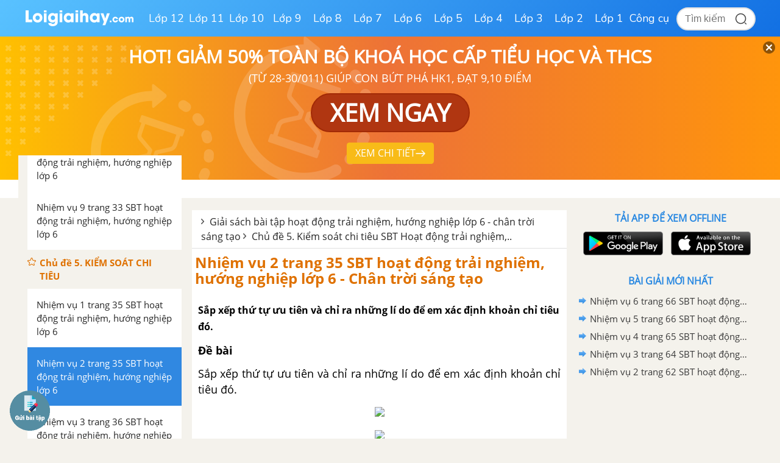

--- FILE ---
content_type: text/html; charset=utf-8
request_url: https://www.google.com/recaptcha/api2/anchor?ar=1&k=6Ld7UwolAAAAAF9diamiRDcptD8335eOuCw2cSMs&co=aHR0cHM6Ly9sb2lnaWFpaGF5LmNvbTo0NDM.&hl=en&v=TkacYOdEJbdB_JjX802TMer9&size=normal&anchor-ms=20000&execute-ms=15000&cb=w98t51jefynn
body_size: 46298
content:
<!DOCTYPE HTML><html dir="ltr" lang="en"><head><meta http-equiv="Content-Type" content="text/html; charset=UTF-8">
<meta http-equiv="X-UA-Compatible" content="IE=edge">
<title>reCAPTCHA</title>
<style type="text/css">
/* cyrillic-ext */
@font-face {
  font-family: 'Roboto';
  font-style: normal;
  font-weight: 400;
  src: url(//fonts.gstatic.com/s/roboto/v18/KFOmCnqEu92Fr1Mu72xKKTU1Kvnz.woff2) format('woff2');
  unicode-range: U+0460-052F, U+1C80-1C8A, U+20B4, U+2DE0-2DFF, U+A640-A69F, U+FE2E-FE2F;
}
/* cyrillic */
@font-face {
  font-family: 'Roboto';
  font-style: normal;
  font-weight: 400;
  src: url(//fonts.gstatic.com/s/roboto/v18/KFOmCnqEu92Fr1Mu5mxKKTU1Kvnz.woff2) format('woff2');
  unicode-range: U+0301, U+0400-045F, U+0490-0491, U+04B0-04B1, U+2116;
}
/* greek-ext */
@font-face {
  font-family: 'Roboto';
  font-style: normal;
  font-weight: 400;
  src: url(//fonts.gstatic.com/s/roboto/v18/KFOmCnqEu92Fr1Mu7mxKKTU1Kvnz.woff2) format('woff2');
  unicode-range: U+1F00-1FFF;
}
/* greek */
@font-face {
  font-family: 'Roboto';
  font-style: normal;
  font-weight: 400;
  src: url(//fonts.gstatic.com/s/roboto/v18/KFOmCnqEu92Fr1Mu4WxKKTU1Kvnz.woff2) format('woff2');
  unicode-range: U+0370-0377, U+037A-037F, U+0384-038A, U+038C, U+038E-03A1, U+03A3-03FF;
}
/* vietnamese */
@font-face {
  font-family: 'Roboto';
  font-style: normal;
  font-weight: 400;
  src: url(//fonts.gstatic.com/s/roboto/v18/KFOmCnqEu92Fr1Mu7WxKKTU1Kvnz.woff2) format('woff2');
  unicode-range: U+0102-0103, U+0110-0111, U+0128-0129, U+0168-0169, U+01A0-01A1, U+01AF-01B0, U+0300-0301, U+0303-0304, U+0308-0309, U+0323, U+0329, U+1EA0-1EF9, U+20AB;
}
/* latin-ext */
@font-face {
  font-family: 'Roboto';
  font-style: normal;
  font-weight: 400;
  src: url(//fonts.gstatic.com/s/roboto/v18/KFOmCnqEu92Fr1Mu7GxKKTU1Kvnz.woff2) format('woff2');
  unicode-range: U+0100-02BA, U+02BD-02C5, U+02C7-02CC, U+02CE-02D7, U+02DD-02FF, U+0304, U+0308, U+0329, U+1D00-1DBF, U+1E00-1E9F, U+1EF2-1EFF, U+2020, U+20A0-20AB, U+20AD-20C0, U+2113, U+2C60-2C7F, U+A720-A7FF;
}
/* latin */
@font-face {
  font-family: 'Roboto';
  font-style: normal;
  font-weight: 400;
  src: url(//fonts.gstatic.com/s/roboto/v18/KFOmCnqEu92Fr1Mu4mxKKTU1Kg.woff2) format('woff2');
  unicode-range: U+0000-00FF, U+0131, U+0152-0153, U+02BB-02BC, U+02C6, U+02DA, U+02DC, U+0304, U+0308, U+0329, U+2000-206F, U+20AC, U+2122, U+2191, U+2193, U+2212, U+2215, U+FEFF, U+FFFD;
}
/* cyrillic-ext */
@font-face {
  font-family: 'Roboto';
  font-style: normal;
  font-weight: 500;
  src: url(//fonts.gstatic.com/s/roboto/v18/KFOlCnqEu92Fr1MmEU9fCRc4AMP6lbBP.woff2) format('woff2');
  unicode-range: U+0460-052F, U+1C80-1C8A, U+20B4, U+2DE0-2DFF, U+A640-A69F, U+FE2E-FE2F;
}
/* cyrillic */
@font-face {
  font-family: 'Roboto';
  font-style: normal;
  font-weight: 500;
  src: url(//fonts.gstatic.com/s/roboto/v18/KFOlCnqEu92Fr1MmEU9fABc4AMP6lbBP.woff2) format('woff2');
  unicode-range: U+0301, U+0400-045F, U+0490-0491, U+04B0-04B1, U+2116;
}
/* greek-ext */
@font-face {
  font-family: 'Roboto';
  font-style: normal;
  font-weight: 500;
  src: url(//fonts.gstatic.com/s/roboto/v18/KFOlCnqEu92Fr1MmEU9fCBc4AMP6lbBP.woff2) format('woff2');
  unicode-range: U+1F00-1FFF;
}
/* greek */
@font-face {
  font-family: 'Roboto';
  font-style: normal;
  font-weight: 500;
  src: url(//fonts.gstatic.com/s/roboto/v18/KFOlCnqEu92Fr1MmEU9fBxc4AMP6lbBP.woff2) format('woff2');
  unicode-range: U+0370-0377, U+037A-037F, U+0384-038A, U+038C, U+038E-03A1, U+03A3-03FF;
}
/* vietnamese */
@font-face {
  font-family: 'Roboto';
  font-style: normal;
  font-weight: 500;
  src: url(//fonts.gstatic.com/s/roboto/v18/KFOlCnqEu92Fr1MmEU9fCxc4AMP6lbBP.woff2) format('woff2');
  unicode-range: U+0102-0103, U+0110-0111, U+0128-0129, U+0168-0169, U+01A0-01A1, U+01AF-01B0, U+0300-0301, U+0303-0304, U+0308-0309, U+0323, U+0329, U+1EA0-1EF9, U+20AB;
}
/* latin-ext */
@font-face {
  font-family: 'Roboto';
  font-style: normal;
  font-weight: 500;
  src: url(//fonts.gstatic.com/s/roboto/v18/KFOlCnqEu92Fr1MmEU9fChc4AMP6lbBP.woff2) format('woff2');
  unicode-range: U+0100-02BA, U+02BD-02C5, U+02C7-02CC, U+02CE-02D7, U+02DD-02FF, U+0304, U+0308, U+0329, U+1D00-1DBF, U+1E00-1E9F, U+1EF2-1EFF, U+2020, U+20A0-20AB, U+20AD-20C0, U+2113, U+2C60-2C7F, U+A720-A7FF;
}
/* latin */
@font-face {
  font-family: 'Roboto';
  font-style: normal;
  font-weight: 500;
  src: url(//fonts.gstatic.com/s/roboto/v18/KFOlCnqEu92Fr1MmEU9fBBc4AMP6lQ.woff2) format('woff2');
  unicode-range: U+0000-00FF, U+0131, U+0152-0153, U+02BB-02BC, U+02C6, U+02DA, U+02DC, U+0304, U+0308, U+0329, U+2000-206F, U+20AC, U+2122, U+2191, U+2193, U+2212, U+2215, U+FEFF, U+FFFD;
}
/* cyrillic-ext */
@font-face {
  font-family: 'Roboto';
  font-style: normal;
  font-weight: 900;
  src: url(//fonts.gstatic.com/s/roboto/v18/KFOlCnqEu92Fr1MmYUtfCRc4AMP6lbBP.woff2) format('woff2');
  unicode-range: U+0460-052F, U+1C80-1C8A, U+20B4, U+2DE0-2DFF, U+A640-A69F, U+FE2E-FE2F;
}
/* cyrillic */
@font-face {
  font-family: 'Roboto';
  font-style: normal;
  font-weight: 900;
  src: url(//fonts.gstatic.com/s/roboto/v18/KFOlCnqEu92Fr1MmYUtfABc4AMP6lbBP.woff2) format('woff2');
  unicode-range: U+0301, U+0400-045F, U+0490-0491, U+04B0-04B1, U+2116;
}
/* greek-ext */
@font-face {
  font-family: 'Roboto';
  font-style: normal;
  font-weight: 900;
  src: url(//fonts.gstatic.com/s/roboto/v18/KFOlCnqEu92Fr1MmYUtfCBc4AMP6lbBP.woff2) format('woff2');
  unicode-range: U+1F00-1FFF;
}
/* greek */
@font-face {
  font-family: 'Roboto';
  font-style: normal;
  font-weight: 900;
  src: url(//fonts.gstatic.com/s/roboto/v18/KFOlCnqEu92Fr1MmYUtfBxc4AMP6lbBP.woff2) format('woff2');
  unicode-range: U+0370-0377, U+037A-037F, U+0384-038A, U+038C, U+038E-03A1, U+03A3-03FF;
}
/* vietnamese */
@font-face {
  font-family: 'Roboto';
  font-style: normal;
  font-weight: 900;
  src: url(//fonts.gstatic.com/s/roboto/v18/KFOlCnqEu92Fr1MmYUtfCxc4AMP6lbBP.woff2) format('woff2');
  unicode-range: U+0102-0103, U+0110-0111, U+0128-0129, U+0168-0169, U+01A0-01A1, U+01AF-01B0, U+0300-0301, U+0303-0304, U+0308-0309, U+0323, U+0329, U+1EA0-1EF9, U+20AB;
}
/* latin-ext */
@font-face {
  font-family: 'Roboto';
  font-style: normal;
  font-weight: 900;
  src: url(//fonts.gstatic.com/s/roboto/v18/KFOlCnqEu92Fr1MmYUtfChc4AMP6lbBP.woff2) format('woff2');
  unicode-range: U+0100-02BA, U+02BD-02C5, U+02C7-02CC, U+02CE-02D7, U+02DD-02FF, U+0304, U+0308, U+0329, U+1D00-1DBF, U+1E00-1E9F, U+1EF2-1EFF, U+2020, U+20A0-20AB, U+20AD-20C0, U+2113, U+2C60-2C7F, U+A720-A7FF;
}
/* latin */
@font-face {
  font-family: 'Roboto';
  font-style: normal;
  font-weight: 900;
  src: url(//fonts.gstatic.com/s/roboto/v18/KFOlCnqEu92Fr1MmYUtfBBc4AMP6lQ.woff2) format('woff2');
  unicode-range: U+0000-00FF, U+0131, U+0152-0153, U+02BB-02BC, U+02C6, U+02DA, U+02DC, U+0304, U+0308, U+0329, U+2000-206F, U+20AC, U+2122, U+2191, U+2193, U+2212, U+2215, U+FEFF, U+FFFD;
}

</style>
<link rel="stylesheet" type="text/css" href="https://www.gstatic.com/recaptcha/releases/TkacYOdEJbdB_JjX802TMer9/styles__ltr.css">
<script nonce="AWt0mDfW-xwh0dMXBnjdiQ" type="text/javascript">window['__recaptcha_api'] = 'https://www.google.com/recaptcha/api2/';</script>
<script type="text/javascript" src="https://www.gstatic.com/recaptcha/releases/TkacYOdEJbdB_JjX802TMer9/recaptcha__en.js" nonce="AWt0mDfW-xwh0dMXBnjdiQ">
      
    </script></head>
<body><div id="rc-anchor-alert" class="rc-anchor-alert"></div>
<input type="hidden" id="recaptcha-token" value="[base64]">
<script type="text/javascript" nonce="AWt0mDfW-xwh0dMXBnjdiQ">
      recaptcha.anchor.Main.init("[\x22ainput\x22,[\x22bgdata\x22,\x22\x22,\[base64]/[base64]/[base64]/[base64]/[base64]/[base64]/[base64]/[base64]/[base64]/[base64]/[base64]/[base64]/[base64]/[base64]\\u003d\x22,\[base64]\\u003d\x22,\x22HnFSBsONGMKQXMKgwopawpdWWcOmC31FwoXCmcOgwqXDojhvS33CmxRDOsKJVWnCj1fDgH7CuMK8QsOWw4/CjcOqTcO/e2bCosOWwrRbw74IaMOzwoXDuDXClMK3cAFjwrQBwr3CtSbDrijCgSEfwrNzOQ/[base64]/Coj5seALDgnBkwrZKwofDr1M2w5QUFMKLTl45H8OXw4QxwrJMWixkGMO/w5klWMK9c8KPZcO4VjPCpsOtw5V6w6zDnsOuw4XDt8OQQTDDh8K5IMOUMMKPOlfDhC3DkcOYw4PCvcORw5V8wq7DgMONw7nCssOSTGZmKsKPwp9Ew4HCgWJ0dV3DrUMDWsO+w4jDkMOIw4w5Z8KOJsOSY8Kiw7jCriZeMcOSw6/[base64]/wrHCoMK0w5TCkMO+wrTDpwPCnGLDh0rDkTfDt8KORMKSwq8Cwq5pS0trwqDCq0tfw6gXBEZsw7NFG8KFGRrCv15rwpk0asKMOcKywrQmw4vDv8O4X8O0McOQDFMqw7/DgsK5WVVlTcKAwqEWwo/[base64]/ClcKzVcK3JsOxRsOiwrIyw63DgWhgw6A3XsOAw4LDi8OOZhYyw6nChMO7fMKbY143wpNGasOOwrRiHsKjEcOswqAfw6/CgGERK8KlJMKqDVXDlMOcYsOGw77Coj8rLn9hKFgmMVVrw4/DvRxSV8Ohw4rDk8Oiw6PDhMO2TsOKwrrDhcK3w7bDogpNWcOZYyrDo8Opw7o2w7LDtMOUNsKtXBvDjl7DnFk1w4vCscKxw4ZQO3UsF8O4NRbCpMOkwo7DpVJRVcOwUyzCgXtuw5rCmsKncQXDv15zw7TCvj3ChRJVK2fCmRAwKjkhGMKmw4jDphDDu8KealQdwoZ/wrzDqFUsNcKrAyjDpAAKw6/ClXkjZ8OgwoHDgiMcRgPCg8KqYCklVy/ChUlTwop+w5QRUnhaw68gEsOzN8KXDxwqOEV5w6fDlMKQZHvDjTcCZwTCml9YXcKCJ8K4w6ZSc2J0w4Bew4nCqD3Cq8KAw7JjREHDqsKcflvCry1/w5NdEz02C2BhwqXDrsOzw5XCr8K4w4DDrXjCtFJ6K8O0wq01WsKXPm3ClE1IwqnCrsK5wr7DmsOhw5zDqmjChBrDnMO2wrABwpnCtcOGeE9MQMKuw6PDvF/[base64]/[base64]/DscO2wpQyworCgR/CoMOhMcK4w5/[base64]/CrsKOwqgcA8KlaA4sQsKIwotgw7/DjFzDi8OIw7U+Jno8w4YmZ0dkw4JpUMOSIl3DgcKOT0LDgMKLUcKbJRvDviPDs8O1w6TCp8KQCDxXw5VEwrNFFUZ6GcKQCMKWwo/CusO/FUnCj8OSwq4hwrIww5R1wpPCqsKdSsOSw4LDj0PDqkXCt8OpCcKOMwoVw4bCvcKdwovCkhtIw4zCisKXwrcTO8OvP8O1AsOTfwdsDcOnw4LCilkAccObEVsrWSjCpzfDrMKlPGlpw6/DjHpmwrBIPi3DoQBcwozDvyLCiVEiSl9Lw4rClWpWY8OMwpwkwpXDiyMowqfCrxZtdsOnTsKfXcOeCcOdT2rDqCpdw73Dhj7DjAdAacKyw60twrzDoMObWcO1CVLDvsOqY8O+DcO5w7DDtMKVaQh9RcKqw5TCvX/DiGcQwrBsesKswq/Dt8O3EVVdR8Ofw6DDoywBXMK0w4bCpFPDqsK4w6F/Y3NowrbDlG3CkMOAw7k8w5XDhcOhwozDnhkBd07DgcOMDcK6wpfChMKZwokOw7/[base64]/GEbCskjCr3zDtsKeSMKGNsKZe8O2TUdGHGxowrJlPcKDwrjCknIxwokjw4zDgsKyb8Kaw5wIw7rDnBDCgw0cEV3Dp2DCgwgVw7tOw4NPZ0XCgsOdw5bCgMK3w78Aw6nDp8O+wrxCwqcFTMO6d8KiGcK/N8Orw4XCvsKMw7PDocKXZmIZLQ1QwrfDosKgE1DDlhNpGMKnZsODwrjDsMOTGMOZB8K/woTDmcKBwrLDncKWf3hCw6dTwr0gOsOVQcOIOcOTw6BoL8KxRWvCu1bCmsKAwo0PF3DCoj/[base64]/[base64]/[base64]/DhcOrNnpjw7ZAwrMLLl0QQcOywrjCjF7CkcK7Qj7Co8KOBn8Twolqwq9wFMKYasO8wqs1w5/CtsOLw7Qqwopnw6A9OyLDjXzDpcKBAhIqw6XCrjrDn8KVw5Y8PsOHw5nCkn83VMKDOAbDt8O8DsOgw7IBw6cow458w5khNMOfWHw6wqhzwp7DqcOoYkwfw6nClUMeJMKfw5XCm8OTw6kmEW3CnsKhaMO7HR/ClivDkxvCl8K3Ow/DrSHCh2bDvMKjwqrCn0w0FnkAeHEnXMK2TsKIw7bCll/DoU0Lw6bCl0xHPXjCgSbDjsKbwobCum05cMK+w60/w41Vw7/Du8Kow5lGZ8K0M3YKwpt5wp3DksKFcjFoDGAFwoF7w7IFwojCqUPCgcK8woknDcK0wqnCvxLCizvDvMOXWzjDuUJuI2LCgcKvXyN8OiPDhMKAXR9jYcOFw5RxC8O8w6rChjzDhWtdwqZPOVk9w7tGbyDDinTClgTDmMOnw5LCoSwxHnjCoUg1w47CrMKtY3lnO0/DpEtTesKrwo3CoEfCq13CjcOWwpjDghzCsmjCscOzwo7Dl8KObsOwwo16DVUDGUHCo0LCpkoHw4jDicO9WgcgI8OZwonDpVjCvDV1wqnDpXYhXcKcGQrDmSzCj8KsPMOYOBfDrsOgdMKtLMKcw4LDpg4VHSPDkmIqwoVwwqfDqMKWbsKHEcK1H8OWw6/Ck8OxwrV4w6Epw5TDqmLCsR4QdG9Iw4Ydw7vClgx1clE1XAdjw7YsTV0OPMOdwqfCkBDDigUFN8ODw4Rhw5IZwqfDu8OOwrwjLHTDiMKyCHDCuREQwqB+wrbChcKqX8O1w6trwo7DsFtBK8Onw5vDgEvClQXDvMKyw5VDwqtMA01OwonCsMK/[base64]/Ny0twpNQDF3CgHQZcT9ac1cpVwDDl8OZwrzCmsODSMOaGUXCtBnDncK8ecKdw4nDuXQsDAsBw6XDrcOZc1XDs8Oowo4XU8OXw5sywobCshHCjMOiYF9wNC0ufsKWQWMTw7DCjmPDgi7Chk/CosKewpjDtXoLDkkHwozCkURtwokiw5pVIcKlYDjDo8OGBMOEwp0JZMOvw5bDncKxBWXDicKewo1IwqHCkMKnRlsPE8KYw5bDrMKtwpRlIW1hSS9Dw7jDq8KfwoDCrMOATMOGdMOXwr/DtsO6S3Ifwrx9wqU0X05dw4LCpyfCvg5NdcOMw6V2OEgIwrbCvMK5MnLDsk0ocyACbMK1e8Kqwr3DmcK0w48gOcKRwprCk8OIw6kCE2ByX8KtwpQyQcKGIBzCn3PDn1obXcOnw4HChH42dWskwprDmUsswobDhjMRUXlHDsOmWDZxwrPCr0fCrsKXZsKAw7/Cp2MIwoxke3sDez3Cg8OEw7Bcwq3DscOaZExxaMOcYV/CsjPDqMKxMR1jOFfDnMO3B0MoWTcpwqA4w5vDtCrDq8O9B8O/[base64]/DlUbDpMKqWWwxCz0sw6YpEn16wpEdBMOlJV1OCDXCi8KSwr3DpsO0w7s1w7A4wq4mTUrDiyXClcKhaGFSwr5qAsO2MMKkwrw/T8KkwpYlw7B8HWJvw4QLw6oVesOyBGXCvhPCjTxKw73DhcK9wp/[base64]/[base64]/[base64]/[base64]/SMOlw7jDrnLDtlteJFbCtANOU24KwpLDmAfDvULDiATDlcK/[base64]/[base64]/Dnx0Ww7JdUShfGsKBw6rDigcqYHHChXHCuMOAH8OYw77DoMOWZxIIEQp6f0zDikHDolvDh1oXw5EGwpVXwrF/[base64]/bUNxwoBBw6AzYW0+wrxlwrzCsjgww7V2c8ONw5nDo8OywokvScOnUihtwqwvVcO+w6LDkR7DlDM7PyVdwrphwpfDisK8w6nDh8K1w7rDt8KvVsOqwrDDkGIQIMKwQsK9wp9Qw6/DrMKMXmjDrcOzFAfCqMOpfMOwFjxxw4nClybDhGfDn8Klw5vDl8KnVlpXJ8Ohw6hXGkdqwqLCtBkrZMOJw4rCtsKUQRXCtTxlTBbCkh/Dj8KGwo/CrF/[base64]/[base64]/U8OYQW15YcOzw4PCtlpGK8KMeMOmMsOUw5kCwr5Ow4zCmCU3w51Yw5DDtxvCo8KRADrCkCslw7bCpsOEw5J5w7xYw5NEE8O5w4h7w7PClHjDv3xkQz1Pw6nDkMKoY8KpasOJYsKPw6HCl1PDsWnCmMKvJkUJXk/DmEhzMsOwJBBTHMK2FsK3SGMsNjAuQMKTw4Mgw79Ww6TDvsKzPcOnw4ckw5nDv2Ekw79cc8KNwqB/R1IpwoEmT8Olw7RzLcKPwoPDncOgw5Ekwo0dwqt6e2Y6OsO1wok/[base64]/CpsOXDMKVRcKRw5DCt8KRe8K5EsOGC8KxwrXCpMKZwp4VwqvDsnwfw7g4w6McwrsjwrjDuDrDnAPDpMO2wrzCvnE1wq/CvcOlPGB9wo3Cp2TCkQrDgmXDqnVVwoMSw6w+w4wqNAZLGFpae8OyQMO3w4MXw6XCj1BxJBkkw5/Ck8OcGsOxYGM8wrrDi8Khw5XDtMOZwqUMw7PDm8OQJ8K4w67CqcK5NS04w4fCm2fCgzPCuHzCgzjCnE7CqSIoZGUXwq5GwoPDoUp/wobCqcOwwoHDjsO6wrwEwq8cHsO7wr4HMVINw7hmfsOHw7h7w5k8HHlZw6oaIhPCsMOOER1+wpXDlhfDusK7wq/[base64]/[base64]/[base64]/woRRw4bDscOEw7sLwpjDlClhwrfCo0clw5bDucOHW0nDkMOtwr5Sw77DohHCt3TDiMOHw7RWw4rCh2jDuMOaw60kTsOmbnTDvMK1w5FXIcKfIMKQwr9Zw7MAJMKdwq11w6BZUTDChRIowoprUQDCgSBVOTfCgBXChn4KwoFYw7/DkVpOdsO8QMKzNy/CpcOlwoTCo0hQwonDlcOuCcOVAMKoQ3ZPwoPDgsKmH8KZw6kuwqYmwp3DqjPCuVc8UUUufcOlw7k0E8OJw6rChsKuw7E+Dwt4wqDDny/Cj8K6XH1HGAnCkCzDkSYNeVV6w5fCvXR4UMK2QcKZCDDCocOrw77DijnDt8O0DGfDosKAwpVhw7wyPCJedCLDrsO5O8KGd3t9IMO/w4F3w4/[base64]/w6rDuRjCpxbCngbDmMKXw545w4jDi8KTMCjDpCnDlBVZUUjDtsO5w63CpcO5GcKcw78iwpnDhx0Uw5/CuCZwQcKXwoPCpMK7HcK8wrJhwpjDnsONbcK3worDvx7Ct8OQJXhuBylAw4fCtzXCjsK2w7pUw4jClsK9wpfCusKww4cJAyNuw40bw6FqBgRSR8KRI1DChBF8fMOmwotTw4duwoPCgybCscKRP0XDlMKgwr5+w7x6M8Krwq/Co0UuO8OWwooYZGnCpCBOw63DgQvDkMKpD8KoGsKkFMKdw4oewpPDpsO3CMOTw5LCq8OBWSYuwpgFw77Dn8OfccOmwr5swpXDg8K+wqgAR0HCkcKLYcOpKcOzalBHw5BdTl4Nwp/DosKjw7ZHRcK5A8OLMcKowr3DuVbCshplwpjDmsOCw4jDvQvDkXYJw7ErG1bDsi0pX8OHw5EPw67DicKAbS4yN8OIB8OCwofDmcKYw6vCvsOxNQLDu8OMSMKvw4nDsDXCrsKcXHpcw4VPw6/DjcKUwrwcJ8K9eAjDu8KRw4/CpXnCksOXX8OjwoVzCSMOIQ4vNRYJwpLDnMOvR0xnwqLDuzAZw4d2ZsOww67CuMKsw7PCs0gsdAsfVA4MJkxcwr3DhzxOWsKAw6U2wqnDvBdmCsOSBcKNAMKdw7TCoMKEe0NieD/DtV8qOMOVDVzCvQASw6zCtsOqccKlwrnDjXbCvsKRwodQwrVHacK8w7zDn8Orwr5Xw4zDn8K8wqDDui/CnWXCvX/[base64]/DucO7w7/Cm8KIwr9+WzQEwo/DlgLCuB3Dm8O/[base64]/Cl8OqwrNzNcK/PEANacOJwpTCn8OpUMO6w4gyDMOrw6IzZlPDpWTDkMOjwrB3RMKgw4seDSZ9wqcmAcOwRcOpw7YzRcKwFRYCwojCr8KowpVyw6rDo8KyHAnCn3DCt2U9AsKTw6sPwofCs08camp1Fz0gwp8sfkZOC8OvJnE2Q37Ch8K7P8ORwq3DuMOewpfDtSl/aMKOwoTDsk50H8OvwoBFE2fCnjZxVV4ow5nDr8O7woXDuWzDtQthesKCQnAqwoTDsXRewq3DnkHDsixdwr7CtzwLLDTDoVAywqLDlX/CoMKMwp8EfsK8wopYD3zDoXjDgXdZMcKQw7ssV8OvDEszOj5pLi/CjG5cG8O3FMOUwqwNNWE7wr0jw5DChnlHOMORcMKuZzrDozQSd8Ogw5LChsOOK8ONw5hRw6HDqgUyF1s5E8O5YFTDvcO8wokgIcOhw746CXk4w73DgsOqwqzDusKFEMKzw6M6UMKdwqnCnDPCpsOEMcODw58ww6/CkWUVd0TDlsKABhIwF8OoImZHEjLCvSXCsMO/woDCtiQjYA5oJn3DjMOEQMK2RDc0wokVF8OHw7N2CcOlHsKywqFMBWJowojDhcOJfTDDssKTw754w5bCp8Kyw6HDvGXDq8OuwrFhC8KyXnnCsMOkw5nDlRt/AsOBw7t5wp3CrD4Sw5PCuMKmw4TDnMKxw7UYw5jCgcOXwo92MEdLCBYfYRTDsyBKH2AXfjVRwocDw51IWsKVw5kTGDzDo8OCMcK/wq4/w6Eww7bCgcKOZSh9GEvDjxQlwoDDiRsAw53DgMOxFMKxLBHDqcOaeQPDkGkzInvDicKcw682RMO7wogPw7gwwqlZw4HCvsKJdsOOwq0Nw40kXMObOcKCw7jDg8K6Dmx0w5HChHIjLk1+bsKNbiIqwrTDolzDgFthScK8PMK/dhvCkErDm8KFw57Cg8Ovw7gzI1zCjzxGwoVoeBQXC8KmP0NJNn7DjxE8fl8EeHVlfmIAKVPDlxEIR8KPw45Rw7bCl8OCFcOww5Qsw75gU33CksOTwrcbABPClCxzwofDhcOdD8ObwopLIsKxwrvDhsOow4XDrzbCtcKGw6ZvfTHDicKbd8KBNMKsejsTOR1/XTXCosK6w6DCpxfCtMKAwrpsfMK6wrpuLsKfWsOsMcO7BHLDrS/DrcK8JHbDhMKwPnEIScOzDk5tc8OaJybDiMKXw4E/w5PCqMKJw6YBwqJ4w5LDlFHDqjvCmMOADcOxEDPCjMKBLHTCtcKxMcOEw6gjw59YXEYgw44vEQfCmMKZw7TDoVpGwrBTNsKSPsOwLMKfwo4eE1Jww7XDisKCG8Ojw5rCrsOdUUpQb8ORwqfDrMKQwq3Cu8KnFk3Cv8OWw6zCiFbDuzTDswwrUy/DpsOzwpdDIsKlw7pEEcOHQ8ORw7UEE2XDgxzDiUrDs3/CiMOoQSjCgVkVw5bCsy3CpcO8Wmtbw4/[base64]/[base64]/[base64]/wr16McKxQVPDrcOJFUZ2w65Iw73DiHLCpHxiLR7Cq8KOJcOZwpsrTChGH0QKOcKtwqNzGsOZFcKpYyF8w5zDvsKpwo0IOErCsBfCocKJERlYHcKSSCjDnGPCo0IrV3sPwq3CocK3wpnDgCDDmMOJw5F1DcKUwr7Cp2DDgMOMdMK9w7tFAcKVwqLDrA/DuxzCiMKQwoHCgQHCsMKzTcO+w4zCpUQeI8Kew4dJbcOEYhFrZsK3w64bwq9Fw6TCiXgKwp7Dh1dLcyYiIsKwXAkfDwbDlXd6ajsOESgWXxvDlQTDsQjCmg3CtMKlFynDiSDDjS1Aw5PCg10NwoRtw4zDu1/[base64]/DsSk2w5fCtwnDhxgrw4rCgsKkeMOKw6zDtcOkwpwJwrFtwozCjmkzwpR+w6tAJsKHwqDDlsK/LsKwwr7DkCfCncKuw4jCn8K5LynCiMKYwoNHw4AZw6t6w5ARw5jDh2/CtcK8w5PDn8Klw4jDtcOTw4tKw7rDqDPDli06w4zDu3LCmsKMKCl5eDHDrnXConojF1d8wp/CqMKrwqnCqcK0LsOeXwoiwpwkw7lsw7TCrsKfw6NySsOYR3VmBcOXw6gZw4gNWBVew5ETe8OVw74hw6PCs8KWw45owo3DqMOCOcOHAsKQGMK9w7nDicO+woYRUQIdVUQ3EsK6w7DCpsKLwpbCmcKow416w6ZKB0IrLjzCvA0kw4MGEsKwwofCm3bCnMKqVg/DksO0wrHCi8KiHcO9w53DvsOHw5PCtBPCoU42w5vCqMO3woU+w70cwqvCrMK2w74MDsKVEMOwGsKbw4fDiyAPQEpcw7DDuTB3wq/CucOYw4NqaMO6w5VVw4DCpcK1wr1pwqE2ajRdKsKqwrdAwr9FZ1nDicKBIBkkw4UvC0vCk8OYw5JMT8K8wr3DjWMIwpJ1w4nCqU3Dr2lOw4PDhQULDlt3LnNqRsKswq4QwoouXcOrwpwdwqtdcCnCmcKkw7xpw5BjAcObw7/DnXgtwr/[base64]/[base64]/DpMKVw6A7CUhAw6vDljnDoANbawEIVcOTwqpRATNJH8KEw4fCmcOBc8KEw7tlEmc5CMO/w5k1GMKHw5rDpcO+IcOXCABww7nDiFjDhMOLeSjClsOIVnQcw6/DlHHDgVTDrGcOwodGwqg/[base64]/[base64]/Cu3Bswr9oMkLDg1wNfw/DqcOZw5hYwolXF8ObbsKBw7XCgsKrcl7CqcO7WsOLfhgKVMOaSTlgN8Kow6ZLw7nDnxPDlELDhlxPO19TbcK1woPCt8KhU17DusKOB8OyP8OEwo/Dlj4oaSx+wpHDoMOewoxyw7HDkUDCuA/DhVgHwo/CtWLDgAnChkchw6Y1J1F4wo/DmRHCgcOdwoHDpRTDi8KXU8OgJMOnw4UCQjwZw7t3wpwEZyrCoGnDkFnDvTHCkArDvcOoFMObwogxwpTDlx3DqcK4w6IuwoTCpMORJkRkNsKbGcKgwpEswr4xw6dlLnHDiULDncOMcF/Cp8OEOxZOw5VhNcKsw4Akwo04ehBLw4DDkRHDlwXDkcOjQMOBM27DtTdCZsKRw6rDq8OtwrXCpBRrKjPDqG7ClsK5wo/DjiDCjwvCjsKCQAHDoHHCj1zDvBbDtW3DpMKtwrEeWcKffkLCvmoqGTPCmsKZw5wFwq0rZMO4wpZdwq3Cs8ODwpIswrfDjcOew63Ct3/Cgw8HwojDswDCqiodUgtNd2sFwpRSfsO7wqIowrhowp7DtAbDqWpoCSd8w5fCk8OxORkIwqrDocKxw6DCicOZLRDCrcKaDG/CrSvDgHrDu8O/[base64]/DpADCtMORJ17CrsOGw5lKwphaRBQPeQbCm21jwqnDusOKRXFywpDCtAPDmBo/SsOUU3F9QQE+NsO3SGt7Y8OQIsOAB1nDjcKLeSPDoMK/wo9KfEvCs8KCwrnDn1TDiXzDu2wMw7bCo8KyCcODWcK/ZnLDq8OUe8OawqPCmTfCrRpswofCncKJw67CmmvCnCfDm8OjG8KGR2lGMcKaw5DDn8KYwpNpw4bDpsOMIsOHw7AwwqMYbH3DlMKrw5MPXhdyw5h2LhbCkwrDvwHCvDlpw6EPcsKKwrjCuDpzwqNmFS7DtyjCu8O7H1NXw7sOVsKNwowrC8K5w6E6IX/ChxTDij51wprDjMKGw4x/w58oBxTDgcOrw57DtC49wonCnhHDs8OFCEJxw4deLcOIw6tTCsOxZ8KtQMKYwrnCoMKFwp4POMOSwqslEkTCliISGGrDvwcWesKBBMOfHSw1w55WworDqMO/[base64]/CpcKvwqcMETHDhFpvwpBRw67DtCoEw6s4QRRTbFvCqSEWC8KvOcK+w6kpTsOrw6LChcONwoo1GA/CpsKSw6fDncKcccKdKFdLMWsQwooGw7Ihw7lkwoPCmx7CpMKww4o0wqRYLsOKEynCszFYwrTCv8KhworCtR/DgF0OL8KfRsKuHMKzZ8KZCW/CkCkCZC1rIXbDsyRYwo3Cs8KwQ8Kmw4Q/QcOBbMKNFsKHTVJaHAlZL3LDtmRSw6N/wrrDowZsccKDworDsMOtLcKew6pjPQshMcOpwrLCijTDv2vDlsK2Z0oRwpISwphLcMK8civCrcORw7DChCTCuUZaw4LDkEnDqCfCkQZEwpzDsMO6w7kww7cFO8K5NmXCkMK5McOzwo/Dh0ofwo/DjMK0Iw4edMOBOz8TYMKHS0zDn8KPw73DkGZCFwQZw5jCosOZw49iwpnDgFbCiQZHw6/CrCsXwrhMYjkzSGfCjsKrw5/Cg8Kbw5AIBgHChyRowpdDEsKpVMKmw5bCvjsJfhjClGbDuFkNw6Avw4HDqCc8WHpeK8Kmw79uw65Qwo04w7TCrD7CjgHCgsKaw7zCqzgqNcKLwq/CigYod8Okw4bDnsK3w57DhF7CkWZwR8OjMcKJOsKmw5jDjsKnUStswqfChMOEJTsHPMOCIBHCnzsRwoRcd2lETsOhUBLDhWzCq8OINcKGRxjDlAEedcKhJMKIw6/CmkFNXcOcwpzDr8KGw4DDizdzw4p4GcO6w7s1IEPDkD1dRGxow6Ymw5Qea8O6OD1EQ8KLakbDoXEhTMO0w5YGw5jCu8OuRsKLw6TDnsKTwr0ZIzHDusK2wrPCv0fCkkgGwoE8w6d1w5zDoF7CqMO5P8KFw6wTOsK8a8K6woVNN8O8wrBow57Dk8KLw67CnGrCj2Z/[base64]/IsKSw5pvEMKowpAdwp/Cv8KodTg4e8O0ccKKw4zDkiImw74bwo/[base64]/Cl8KMAWbDnsOawoHDrMOiw59sw51AcMKzwrbCgMKew4rDtmvCuMOHD1xpU1HDnMO+wrAIATQawonDmEFQZcKVw6o2YsKGX3HCkxrCpUTDrGI4EirDisOIwqVCFsKhN3TDucKtTWxewo3DmMOYwq7DjFLDvHRIw4dyWMK7HMOubSQ2wq/[base64]/DjyzDhcKFFsK6dismbGR+GcOqA8OawolqwpXDuMOVwqXDpMKMwovCq21XTw4nGjEYfgN/[base64]/wqV6CsKIWSXDmR/DvhMFDxE8PcKhwqx+fMKDwrRIwrI2w7TCqUlxwrFQX0LClcOsfsOyESbDuzZPFhXDrm3CvsK/YsOtB2U5D1TCpsOVw4nDhHzCqRorwozChQ3CqsKLw7bDv8OQHsOMw6XDscO5blMRYsKWwpjDvh5Cw7nDvh7DtcKZOwPDm1NiRkIlw4XCsUzCncKFwp/CkE5Hwowrw78owrAwWELDgC/Do8Kcw4/DucKBG8K7X25gPQXDqsKKQg/DqX5QwrXColEUwokKF0NtYytIwo3Cu8KKOA0HwpfCk1hLw5EFw4PCr8OdYgnDvMK+woHDkk/Dkh5Dw6zCksKBL8K+wpfCisO2w7VcwoNJMsOGEMOfJsOEwp7DjsOywqXCmnjDvj/Cr8KodMO+wq3CsMK/csK/wrkffGHCki/Dn0NvwpvCgApUwrDDosOjOsOyWsKQBjvDijfCmMOzE8KIwr99w6TCgcKtwqTDkw4eAMOEIUzCoUvDjG3CmHvCuWonwqFARsKZw73CnsOuwqtFf2/Ckw5aOXbDtsOnLMKAWh14w7kyRsOcJMOFwrfCusOXCFDDhsKlwqbCrCI+wr3CssOIJMOCT8OhKD7CqcOTdsOdbAwuw6QVw6nCtMO7PMOlI8ODwp7CghTCi0gcwqLDvh/DkwFEwpLCuCIlw5R2A0Izw6MLw453G3nDsErCs8KBw7TDp3zCvMK+aMOJW3cyIcKbPsKDwqDCr1DDmMOhGsKtIBnCrMK7wpzCsMKwDQjCrMOVeMKKwqYcwoTDscKHwrHCscOHCBbCgF/Cj8KKw5Ycw4LCmsKzJC4hH2lUwpnCrlMECxfChB9HwrDDt8Kzwq44VsO2wppgw4lEwqQnFh7CqMO5w61Wa8Kuw5AkTsKkw6FpwpzDl399BcKBw7rCjsOfw4YFw6zDhwLDg1wxCAkhTUrDvMO4w69/[base64]/CuCUnZsORIWXDghM2NUNDZ8KWwrHCo8OUw4J/[base64]/VcKSwoPDk8K/MsK6eMOka2TDtcK2w7nCrDlmwoLDh8KeMsOgw4s/W8Oyw6/Cv39DMQZOwqYxRT3DglViw5TCtsKOwqY+wpvDssOGwrvCjMK8KzPCgmHCi1zDosK0w5UfWMKwUMO4wpkjPk/Ct0/CuVQOwpJjCQDCv8Ksw7/[base64]/[base64]/CmMOdw7vChiTDokRLw53DlBUGw6Rqwr/Cn8OGGx7ChcOZw74KwobCmUkZWwjCvnDDqMOpw5fDuMKiGsKaw6lyXsOgw6fCk8O+agrDkE/CnUhVwrPDvyHCvcK9IhREAFHCnsKBZMOjYFvCrAjCrMKywr8twobDsFDDvGQrw7bDp2fCo2jDi8OwTcK1w5HDokkeNW/DmGIEAsOXa8OnW0EKNWnDpBACY0TCgCEDwqctwq/Ct8KpcsOrwrPDmMOVwrLCpSV7acKDG1nClzsuw4HCjsK2bCMeaMKbwp06w68uAiTDjsKoYsKbYmjCmm/[base64]/DmcKiDsKnwokXwobCocKBRMOkZMKuwq1JVmzDoTldKsOpUMO0OMKFwpINDEPCtcOmUcKdw4rDpcKfwrkDPwFZw6zCuMKmc8OWwqUuaVjDkR7CqcOYW8O8IEEMw7vDjcK0w74yZ8OCwpJlK8Oyw50QNcKmw4JlXMKfZGs0wphsw77CssKNwq/Ci8KybMO5wonCtVFfw5nCqHXCo8KxZMK/MsKfwpYbDMKcIcKJw70NFcOFw5bDjMKJR2kxw7BwL8OJw5J/w5RcwpzDsh7Dm1LCmsKIw7vCqsK1wpbCiAzCpcKPw6vCk8OfacOgHW8cPX1oN1DDr1smw4XCsn3CocKWIyQlTcKgVSfDqh/CrEfDpMOtHMKeVzLCssKwIRbDhMOAdcO3cxrCr1TDmBLCsiNNWsKCwoZ9w43CicKvw5nCqm/[base64]/[base64]/[base64]/[base64]/[base64]/wqpxanfCnj/CnkZAwpFPwoNtNGDDmRLCv8KVw4FucMOSwr3CnMK6aQASwpp4dhxhw40MF8OVw7V3woFjwrQIXMKebsKMwrBhFBhmCVPDt2xGFUXDjsOPJcKdN8OoI8K8DTMxw54iZi3Dr3zCicO4wpXDiMODwpR/PUrDlcODK1bDsj5IPUNzOMKGFsKlf8KuworClxPDsMOiw7DDom0MERR0w6fDusKtLMKzRMKjw4dpwqjCkcOWJ8K7wpd6wpHDkkpBBShYwpjDslI2TMOSw6pUwrbDusOSUmJSOsKmGivCgkbCr8OIFMK4ZwLCmcO0w6PClTPCt8OiYAUZwqh9ByLDhnIPwpIjB8KGwoM/EsOnbmLCpGRCwrQiw6/CgT9ww4R4e8KaUG7CkDHCn0gFOGhawpZ/wr7CqBJjw59kwrhVfSTDt8OwQ8Kdw4zCiXQ8OAloFkTDkMOUw5HClMKDw4BfSsOHQ1cjwrzDlgcjw6/Dk8KlTRbDi8K6wpUGGXvCrgR7wqYuwofCunAwQMOdbltNw5oTCcKjwoUIwo1MdcOyf8OSw6Z1UDrDqGbDrMOXd8KGFcOTNcKVw4/[base64]/[base64]/f8Kywo/CjMK6wqnDh8Oew7zCmyrCsDvCi8K2wq7ChsKGw7HCgi7DtsKbDcKid3rDlcKowrLDs8Oaw7nCksO1wrRNR8KJwq5lbxAvw64Fw7IAF8KKwr3DqmfDu8O/w5XDlcO2MVhuwq8XwrjCrsKDw70sU8KQRVrCq8OTwqDCsMOdwq7Cjz/DgSjCkcOew5DDiMOAwp0Owrt2Y8OIwrc+w5F3XcO/w6MWVsKVwph3McKcw7ZCw743wpLDjyLDjUnCnzDCvMK8P8KWw60Nw63DlsO0FcOxOT4OK8KOXB5EXsOqIMKyfsOzNcKBwp7DkWvDhMKiworCmTDDiDZAMB/ChzMYw5k2w619wqnDnwbDtzXDksKIHcOAwrJTwqzDnsOgw5nDvUYZbMKWHcKjwq3DpcOVEUI1HVHDknYSwpnCp0JawqbDulHCvlIMw7gTCx/CjsKwwrlzw5jDsmg6LMKJG8OULsO8YV5TDcKDLcOPwo42BR7ClGbDiMKnY2gaIQFrw50/BcKOwqN6w7nCj29iw5HDmjfCvMOrw4rDoBjDtxDDgzxJwprDrgInRcOVEAbCiz3DkcKlw5k/JgRTw5FPOsOBbcKIFGoSFiTCn2XCocKLCMO9N8OmVGvCkMOuJ8KAdFzDiFbChMOQH8KPwrHDomgZUDoxwoPCjsO+w4nDqMOqw5/Cn8KieS56w7jCuWXDgcOpwpIBRnjDp8OvbSBDwpjCrcK6w4oKw6PCtxUFw68LwrVIY1rDliQMw6vDlsOfK8K9w6hsPgxiEjbDt8K7PmrCt8OtMF1HwrbCj09Lw5fDqsKSTsO/[base64]/Dpi7Ck1fDlMKWwqZ8wpDDjMK4cMKZw5tcW8KFwqfDoScSXcKRwrw/wqgYwpHDusO5wpFZFMKkS8KrwoLDlwXCh2nDiFpHRCMkJFDCgcOWNMOnB350MhPDrwtFUwY5wrtkTUvDrwIoDD7DuBd/wpdVwq5eI8OZesOfwo7DrcO8HcK+w7BjBygCV8KgwrrDscOfwqV5w48Hw7zDtMKvY8OOw4IeR8KIwokPw5XCjsOYw5VeIMKfKMK5U8Ojw4VCwrB5wowGw6bCg3YMwq3Cl8Krw4l3EcKkMCvCocK4QQHCrwfDlcOFwp/CsRsrw6zDgsOQE8O7\x22],null,[\x22conf\x22,null,\x226Ld7UwolAAAAAF9diamiRDcptD8335eOuCw2cSMs\x22,0,null,null,null,0,[21,125,63,73,95,87,41,43,42,83,102,105,109,121],[7668936,319],0,null,null,null,null,0,null,0,1,700,1,null,0,\[base64]/tzcYADoGZWF6dTZkEg4Iiv2INxgAOgVNZklJNBoZCAMSFR0U8JfjNw7/vqUGGcSdCRmc4owCGQ\\u003d\\u003d\x22,0,0,null,null,1,null,0,1],\x22https://loigiaihay.com:443\x22,null,[1,1,1],null,null,null,0,3600,[\x22https://www.google.com/intl/en/policies/privacy/\x22,\x22https://www.google.com/intl/en/policies/terms/\x22],\x22VOQ0il3ZmyFrRhrE9umPh2+98C2QKpU+cOuXT9YL5jk\\u003d\x22,0,0,null,1,1764278702459,0,0,[114,230,235,37],null,[129],\x22RC-I14_T041vmCRNQ\x22,null,null,null,null,null,\x220dAFcWeA4u7NkvbzLtSAbYAOuvQLT6DY9bchuSD_Gfze2cChmn1682mkj6MC46lQ8GPdBP6ClIf9nt95ksArxrQMfBAb5EneKknQ\x22,1764361502499]");
    </script></body></html>

--- FILE ---
content_type: text/html; charset=utf-8
request_url: https://www.google.com/recaptcha/api2/anchor?ar=1&k=6Ld7UwolAAAAAF9diamiRDcptD8335eOuCw2cSMs&co=aHR0cHM6Ly9sb2lnaWFpaGF5LmNvbTo0NDM.&hl=en&v=TkacYOdEJbdB_JjX802TMer9&size=normal&anchor-ms=20000&execute-ms=15000&cb=jez15ocizc0n
body_size: 46253
content:
<!DOCTYPE HTML><html dir="ltr" lang="en"><head><meta http-equiv="Content-Type" content="text/html; charset=UTF-8">
<meta http-equiv="X-UA-Compatible" content="IE=edge">
<title>reCAPTCHA</title>
<style type="text/css">
/* cyrillic-ext */
@font-face {
  font-family: 'Roboto';
  font-style: normal;
  font-weight: 400;
  src: url(//fonts.gstatic.com/s/roboto/v18/KFOmCnqEu92Fr1Mu72xKKTU1Kvnz.woff2) format('woff2');
  unicode-range: U+0460-052F, U+1C80-1C8A, U+20B4, U+2DE0-2DFF, U+A640-A69F, U+FE2E-FE2F;
}
/* cyrillic */
@font-face {
  font-family: 'Roboto';
  font-style: normal;
  font-weight: 400;
  src: url(//fonts.gstatic.com/s/roboto/v18/KFOmCnqEu92Fr1Mu5mxKKTU1Kvnz.woff2) format('woff2');
  unicode-range: U+0301, U+0400-045F, U+0490-0491, U+04B0-04B1, U+2116;
}
/* greek-ext */
@font-face {
  font-family: 'Roboto';
  font-style: normal;
  font-weight: 400;
  src: url(//fonts.gstatic.com/s/roboto/v18/KFOmCnqEu92Fr1Mu7mxKKTU1Kvnz.woff2) format('woff2');
  unicode-range: U+1F00-1FFF;
}
/* greek */
@font-face {
  font-family: 'Roboto';
  font-style: normal;
  font-weight: 400;
  src: url(//fonts.gstatic.com/s/roboto/v18/KFOmCnqEu92Fr1Mu4WxKKTU1Kvnz.woff2) format('woff2');
  unicode-range: U+0370-0377, U+037A-037F, U+0384-038A, U+038C, U+038E-03A1, U+03A3-03FF;
}
/* vietnamese */
@font-face {
  font-family: 'Roboto';
  font-style: normal;
  font-weight: 400;
  src: url(//fonts.gstatic.com/s/roboto/v18/KFOmCnqEu92Fr1Mu7WxKKTU1Kvnz.woff2) format('woff2');
  unicode-range: U+0102-0103, U+0110-0111, U+0128-0129, U+0168-0169, U+01A0-01A1, U+01AF-01B0, U+0300-0301, U+0303-0304, U+0308-0309, U+0323, U+0329, U+1EA0-1EF9, U+20AB;
}
/* latin-ext */
@font-face {
  font-family: 'Roboto';
  font-style: normal;
  font-weight: 400;
  src: url(//fonts.gstatic.com/s/roboto/v18/KFOmCnqEu92Fr1Mu7GxKKTU1Kvnz.woff2) format('woff2');
  unicode-range: U+0100-02BA, U+02BD-02C5, U+02C7-02CC, U+02CE-02D7, U+02DD-02FF, U+0304, U+0308, U+0329, U+1D00-1DBF, U+1E00-1E9F, U+1EF2-1EFF, U+2020, U+20A0-20AB, U+20AD-20C0, U+2113, U+2C60-2C7F, U+A720-A7FF;
}
/* latin */
@font-face {
  font-family: 'Roboto';
  font-style: normal;
  font-weight: 400;
  src: url(//fonts.gstatic.com/s/roboto/v18/KFOmCnqEu92Fr1Mu4mxKKTU1Kg.woff2) format('woff2');
  unicode-range: U+0000-00FF, U+0131, U+0152-0153, U+02BB-02BC, U+02C6, U+02DA, U+02DC, U+0304, U+0308, U+0329, U+2000-206F, U+20AC, U+2122, U+2191, U+2193, U+2212, U+2215, U+FEFF, U+FFFD;
}
/* cyrillic-ext */
@font-face {
  font-family: 'Roboto';
  font-style: normal;
  font-weight: 500;
  src: url(//fonts.gstatic.com/s/roboto/v18/KFOlCnqEu92Fr1MmEU9fCRc4AMP6lbBP.woff2) format('woff2');
  unicode-range: U+0460-052F, U+1C80-1C8A, U+20B4, U+2DE0-2DFF, U+A640-A69F, U+FE2E-FE2F;
}
/* cyrillic */
@font-face {
  font-family: 'Roboto';
  font-style: normal;
  font-weight: 500;
  src: url(//fonts.gstatic.com/s/roboto/v18/KFOlCnqEu92Fr1MmEU9fABc4AMP6lbBP.woff2) format('woff2');
  unicode-range: U+0301, U+0400-045F, U+0490-0491, U+04B0-04B1, U+2116;
}
/* greek-ext */
@font-face {
  font-family: 'Roboto';
  font-style: normal;
  font-weight: 500;
  src: url(//fonts.gstatic.com/s/roboto/v18/KFOlCnqEu92Fr1MmEU9fCBc4AMP6lbBP.woff2) format('woff2');
  unicode-range: U+1F00-1FFF;
}
/* greek */
@font-face {
  font-family: 'Roboto';
  font-style: normal;
  font-weight: 500;
  src: url(//fonts.gstatic.com/s/roboto/v18/KFOlCnqEu92Fr1MmEU9fBxc4AMP6lbBP.woff2) format('woff2');
  unicode-range: U+0370-0377, U+037A-037F, U+0384-038A, U+038C, U+038E-03A1, U+03A3-03FF;
}
/* vietnamese */
@font-face {
  font-family: 'Roboto';
  font-style: normal;
  font-weight: 500;
  src: url(//fonts.gstatic.com/s/roboto/v18/KFOlCnqEu92Fr1MmEU9fCxc4AMP6lbBP.woff2) format('woff2');
  unicode-range: U+0102-0103, U+0110-0111, U+0128-0129, U+0168-0169, U+01A0-01A1, U+01AF-01B0, U+0300-0301, U+0303-0304, U+0308-0309, U+0323, U+0329, U+1EA0-1EF9, U+20AB;
}
/* latin-ext */
@font-face {
  font-family: 'Roboto';
  font-style: normal;
  font-weight: 500;
  src: url(//fonts.gstatic.com/s/roboto/v18/KFOlCnqEu92Fr1MmEU9fChc4AMP6lbBP.woff2) format('woff2');
  unicode-range: U+0100-02BA, U+02BD-02C5, U+02C7-02CC, U+02CE-02D7, U+02DD-02FF, U+0304, U+0308, U+0329, U+1D00-1DBF, U+1E00-1E9F, U+1EF2-1EFF, U+2020, U+20A0-20AB, U+20AD-20C0, U+2113, U+2C60-2C7F, U+A720-A7FF;
}
/* latin */
@font-face {
  font-family: 'Roboto';
  font-style: normal;
  font-weight: 500;
  src: url(//fonts.gstatic.com/s/roboto/v18/KFOlCnqEu92Fr1MmEU9fBBc4AMP6lQ.woff2) format('woff2');
  unicode-range: U+0000-00FF, U+0131, U+0152-0153, U+02BB-02BC, U+02C6, U+02DA, U+02DC, U+0304, U+0308, U+0329, U+2000-206F, U+20AC, U+2122, U+2191, U+2193, U+2212, U+2215, U+FEFF, U+FFFD;
}
/* cyrillic-ext */
@font-face {
  font-family: 'Roboto';
  font-style: normal;
  font-weight: 900;
  src: url(//fonts.gstatic.com/s/roboto/v18/KFOlCnqEu92Fr1MmYUtfCRc4AMP6lbBP.woff2) format('woff2');
  unicode-range: U+0460-052F, U+1C80-1C8A, U+20B4, U+2DE0-2DFF, U+A640-A69F, U+FE2E-FE2F;
}
/* cyrillic */
@font-face {
  font-family: 'Roboto';
  font-style: normal;
  font-weight: 900;
  src: url(//fonts.gstatic.com/s/roboto/v18/KFOlCnqEu92Fr1MmYUtfABc4AMP6lbBP.woff2) format('woff2');
  unicode-range: U+0301, U+0400-045F, U+0490-0491, U+04B0-04B1, U+2116;
}
/* greek-ext */
@font-face {
  font-family: 'Roboto';
  font-style: normal;
  font-weight: 900;
  src: url(//fonts.gstatic.com/s/roboto/v18/KFOlCnqEu92Fr1MmYUtfCBc4AMP6lbBP.woff2) format('woff2');
  unicode-range: U+1F00-1FFF;
}
/* greek */
@font-face {
  font-family: 'Roboto';
  font-style: normal;
  font-weight: 900;
  src: url(//fonts.gstatic.com/s/roboto/v18/KFOlCnqEu92Fr1MmYUtfBxc4AMP6lbBP.woff2) format('woff2');
  unicode-range: U+0370-0377, U+037A-037F, U+0384-038A, U+038C, U+038E-03A1, U+03A3-03FF;
}
/* vietnamese */
@font-face {
  font-family: 'Roboto';
  font-style: normal;
  font-weight: 900;
  src: url(//fonts.gstatic.com/s/roboto/v18/KFOlCnqEu92Fr1MmYUtfCxc4AMP6lbBP.woff2) format('woff2');
  unicode-range: U+0102-0103, U+0110-0111, U+0128-0129, U+0168-0169, U+01A0-01A1, U+01AF-01B0, U+0300-0301, U+0303-0304, U+0308-0309, U+0323, U+0329, U+1EA0-1EF9, U+20AB;
}
/* latin-ext */
@font-face {
  font-family: 'Roboto';
  font-style: normal;
  font-weight: 900;
  src: url(//fonts.gstatic.com/s/roboto/v18/KFOlCnqEu92Fr1MmYUtfChc4AMP6lbBP.woff2) format('woff2');
  unicode-range: U+0100-02BA, U+02BD-02C5, U+02C7-02CC, U+02CE-02D7, U+02DD-02FF, U+0304, U+0308, U+0329, U+1D00-1DBF, U+1E00-1E9F, U+1EF2-1EFF, U+2020, U+20A0-20AB, U+20AD-20C0, U+2113, U+2C60-2C7F, U+A720-A7FF;
}
/* latin */
@font-face {
  font-family: 'Roboto';
  font-style: normal;
  font-weight: 900;
  src: url(//fonts.gstatic.com/s/roboto/v18/KFOlCnqEu92Fr1MmYUtfBBc4AMP6lQ.woff2) format('woff2');
  unicode-range: U+0000-00FF, U+0131, U+0152-0153, U+02BB-02BC, U+02C6, U+02DA, U+02DC, U+0304, U+0308, U+0329, U+2000-206F, U+20AC, U+2122, U+2191, U+2193, U+2212, U+2215, U+FEFF, U+FFFD;
}

</style>
<link rel="stylesheet" type="text/css" href="https://www.gstatic.com/recaptcha/releases/TkacYOdEJbdB_JjX802TMer9/styles__ltr.css">
<script nonce="RbkK5Bo7eyFA1s1BkJSyHw" type="text/javascript">window['__recaptcha_api'] = 'https://www.google.com/recaptcha/api2/';</script>
<script type="text/javascript" src="https://www.gstatic.com/recaptcha/releases/TkacYOdEJbdB_JjX802TMer9/recaptcha__en.js" nonce="RbkK5Bo7eyFA1s1BkJSyHw">
      
    </script></head>
<body><div id="rc-anchor-alert" class="rc-anchor-alert"></div>
<input type="hidden" id="recaptcha-token" value="[base64]">
<script type="text/javascript" nonce="RbkK5Bo7eyFA1s1BkJSyHw">
      recaptcha.anchor.Main.init("[\x22ainput\x22,[\x22bgdata\x22,\x22\x22,\[base64]/[base64]/[base64]/[base64]/[base64]/[base64]/[base64]/[base64]/[base64]/[base64]/[base64]/[base64]/[base64]/[base64]\\u003d\x22,\[base64]\\u003d\x22,\x22wpoUeMKKM0deNsOZGMKIVMK+wppZwpxkfcODDnxVwoXCmcO2wp/DojhoS33CmyJpOsKJWUPCj1fDjVTCuMK8S8O8w4/CjcOaZ8O/e0zCosOWwrRxw64IaMOfwq/DuDXChMK3cAFbwrQBwr3CoAzDrijCgAsfwrNHEw/[base64]/CixRseB/DknBkwrVawofDr1IMw5QUAMKLTl4INcOXw4QvwphMWix0GMO/[base64]/CsQPDvCPCrAHDqWYSwrRFwq1bw4HCgBjDrifCucOCYWrCgkzDt8KoL8KlOBtaJVrDm3kKwpvCoMK0w6nCkMO+wrTDiRPCnGLDh0rDkTfDvcKeRMKSwqQSwq5pVFtrwqDCtktfw6gSBEZsw65/G8KFGiDCv15ywok0asKBOcKywrQ8w4vDv8O4ScO0McOQMlMqw7/DssK5WVVjd8KAwqE7wrXDvyDDi2/[base64]/Dnx/CpsKJVcK3J8OLRsOiwqsyw63DgUdKw6A3WsO6w4LDi8ONZhYyw67CrsO7fMKpSV43wpNsasOOwrdYHsKjFsOGwqAfw67CqmERAMK1JMKqO3/[base64]/DiMKefmwuwrVkwrfCkmMsNcKvHATDlgUVw7PCgA8+G8OZwoDCqTt7RgPCg8Kqfg8lVyvCnDl1wolbw64ESkEZw64CGsOuWMKNHBo6IFVpw7zDvsO6azbDjSgoYgbChiBBb8KsL8KpwpBUY3FAw7Upw73CrgfCrsKcwoBdYj/CksKNVS7CtTUQw61ADBJDIB91wrDDrsOKw7/CocK6w4HDlkDDh39VRMOMwqtdfcKnLm3ClE1Iwq7CtcK8wq7DmsOgw5zDqAHCq1/DlcOAwrYBwprCtMONA3pAZsKrw4HDiXHCjmjCnzvCmsKeEzlsP0UmbENew4wXw5xdw7/ChcK+wopfw6rDoHTCvVHDixodKcKaSxZ7FMKNHsKrwpHDt8OAN3Bqw4/[base64]/CqMOxHsOWXMOEw6jDl8KIVRx7QlrCj1gCMcOme8K+RWY7dFIJw7BUwqbCh8K9cDkqCcKiwonDncOYDsOdwpfDnsKnR0DCjG1/w4YWJ3NuwoJWw5HDucK/LcKjVysPVcKbwrY4QFhxeU3DjcOKw60/[base64]/w6XDqMK+w4V4wpvCtBXCt8KxwqDCr2/Cn8O+L8OhEMKzaxXCrcKGR8KyPklqwoZow4DDs13Du8OZw6hjwpwGc2Jcw5nDiMOOw6fDqMOTwpfDuMKVw4wQwqJzE8KlYsOpw5/CnsKXw7XDsMKKwqEww5LDqAFrSkMBdcOuw5QXw4DCnmPDkDzDicOkwonDkSzCrMOvwot2w6/DulfDhhY5w5RRFsKNYcK7VG3DksKMwpI+BcKRfzk+SMKbwrxRw7nCvHLDlsOKw6gKJHQjw68FZ0dgw5l/QcOXGWvDrMKNZ0DCj8K8LcKdBkPCpD3Co8OTw6jCrcK/KRhZw6VzwqxxAnVSH8OAOMK3woHCsMOSCEHDpMOmwqMFwqwXw4Z3wozCn8K5TMOuw7LDn1/[base64]/[base64]/aMKLV8K+TyjDoWd3w7wMTMOKwpbDjGsCwrVETcK+DSjDpsOOw4AJwoHCmHYiw4bCtlsvw5zDj2EDw4MCwrpCHEzDkcOAZMOPwpMmwovCkcO/w5jDgk7CnsKsbMK5wrfCl8KDW8O8w7XCm0/[base64]/CuChQZcKgXBvDkG4WBRB7MsO5PWdnRW3DoxDDq2/DkcKjw6XCs8OebcODc1fDksKtaGZMGsKFw7h0Fl/[base64]/CuWUbJMKbJwrCkcOfVMOzw4Mnw7h8w59Zw6s/FcKFagoRwphKw4LChcOCUUQTw4DCvG4fA8K/w5DDlsOew7ElEW3Cm8KISsO2BDvCliTDik/CtcK3Ow/DqFzCgkzDsMKAwqXCnWEvD2gcSDQJXMKWZcKWw7jDqmbDlmknw5vDk0tVIlTDvQbDjcOBwoTCsUQzLcOpwpMlw6Vtw7/DhcOZwqlGGcOnOXYywoNvwprDkMKGcnNwBBtAw51jwr1cwo3CvGnCrcKWwqovIcK7wr/Cv0jCjjvDiMKSBDTDuhpdKRnDsMK4YwUPaVjDv8OwcD1kR8Oxw5Z/BMOYw5bCjxjCkWlNw6JEEWxMw6wXdVPDoX7CugbDhsOtw6nCnSERHVrCpWIEw6DCp8KwW1pvHE7DihUkUsKswojCo0/CrkXCpcKjwrXDnxPCmUPCvcOGwqjCosOobcOAw7hFP3NdVnfCp0DCo2d7w5LDuMOuXAM0OMKCwpfCtm/CmQJAwrTDrUFtUMKmXnLDmCPCgMKEccOZPzHDtcOgccK+EsKkw5rDoT83BCfDm0gfwptSwqDDgMKhRsKYN8KdNsOQw7XDt8KFwpd8w6s6w7LDo3bDijM/Q2JDw6oQw7XClT49enoySg9Swq0pWXROKsO7wp3CgmTCsjsFCcOOw69Ww71XwovDisO3wp85CnTDlsKeVE/Dl1lQwoB6wrPDnMK+OcKxwrV/woLCnxlvAcOOwpvDlUPDrkfDkMODw5IQwodmGAxaw6fDuMOnw7vCuCopw6TDg8Ktw7RCfEc2wrbDnz3DowY2w4DCiSDDqTcCw5PDvQ/DkHojw6nDvCjDp8Ktc8O1XMKBw7TCsz/CvsKMA8OUbi1tworDlzPCs8Kuwq/ChcOea8OBw5XDp3hjD8KRw6nDi8KeF8O9wqbCtcOhJcKDw6pyw6QpMRMRQMOvBMKfwpF7wqcYwpV/Q0VeKCbDpiDDosOvwqhtw6cpwoTDrCJUCF7DlmwBHMKVD3NqB8KbK8Kiw7rCkMK0w4TChgwMTMKOwpXDs8OtOhLDvBBRw53DvcOcRMOUeh9kw5TDqHthQSoEwqs0wrE/bcKFJ8K7RTHDuMKoI2fDl8OIXUPChMKaBz1aGzlQf8KPwpg8DnZ+woIkCgbCknMvKRdVUnpMQjvDqsKFworChcO0LMKlBG/DpR7DlsKlAMOhw4vDuWwvLhcEw6LDhcOHXGzDk8Kqwp5xUsOHw6EMwonCs1bCkMOjfTMTNTB4ZsKXRV8tw5LCgxfDr0/[base64]/DiMOfJyDDnlfCjX06wpwowrzCpDJow6vCjzfDkDluw47CkggnLsOPw7bCrCLDgBJ8wrhlw7TCq8KPw4RtSGRUD8KrAsO2FsKOw6BrwrzClsOswoMgB1wtL8KbWRNNFyMqw4HDqmvCvDlxMDsWw7fDnAhjw7/[base64]/Cg8KmLljDrBzDlMOkw6g+w7XDj8OlwoYTw4cQECLDoGHCjQTCpMOGMcOyw7QlNkvDoMOlwqkKfBnCkMOXw6PDkgfDgMOaw7LDvMKAfGBxR8KkDgDCrsOfw5k8MsKTw7ZLwrcWw57Cs8OrKUXCjsODZCYbZMOTw4p6PVt3GQDCgnnDlylWwrZTw6VFDwhGVsOYw5MlSA/CgFXDiVMcw5YMeDzCi8OND0/[base64]/DrUdUG8KKwprDvsOIwrjCrcKEGyDDm0TDvsOBMMOJw6YyW2sMVzfDnRtHwonDnVFuUsOww4vCpcOpcyc5woJ+wpvDtwbDgXRDwrcuW8OKDBN9w5LDukPCjhFgX2DCkTh8VsKgEMOnwoHDh2s/wrpoZcOdw7HCicKXVcKvw73CnMKfwqwYw5kAFMKIwqXDlsKqIStfOsOhYMOOEMO9wphSBlJDwp9hw59peHsnMXvCqXV7VMKtUl0/d2gnw5h9JMKUw4HCm8OLKCpTw5gSHcO+OMOgwq5+YxvChTYxc8KmIBbDkMOSDsOowpVbPsO1wp7DrxQlw5pZw5JhXMKOGijCqsOhBMK/[base64]/Dv8KAegsQccO2QsOaQcKse3BfwpzDtWMxwowOaA3DjMOXwqs9BhZxw5t7wrDCgMK7fMKMGi5pWGXDhMOGF8K/UsKee2cBRkbDo8KVEsOKw4LCiT/DtEtcfVfDuwcJJ1w0w5TDnx/DpBjDsADCmsK/w4jDlsOyBsKjKMOywpRsGVEdIMKYw53DvMOoCsOfdGJXJsONw65mw7LDompDwoDDqcOlwowuwq51w4rCsS/DoXPDuFnCpsKaSsKNXzFNwo7DhETDmT8Rfm7CqhnCrcOFwoDDo8OCensmwqDDnsK2Y2vCq8Omw6t7w4xOQ8KLBMO+BcKIwqB+QcO4w7JVwpvDrGtPEBRQE8Otw69KKMOIayEgE3wWSsOrTcOWwqoAw5N/wpFZV8O/[base64]/[base64]/wrzClcK7w5cUw4RMwpcSWcOsbMKXw4jDgsO2wr4SKcKtw7xOwpDCmsOIEMOtwrdiwpYMVF9HKBgPwqzChcK0ScKnw7oAw5zDmcKcFsOrw7vCljfCtyvDvDEcwrUqPsOHwqXDusKTw6/DsxjDqwx/[base64]/CtMKQw5vCsVXDp8OOw4XCsHt5wpvDvcOrwpjCqsKIV1DDgcKGwq42w6MhwrjDhMOnwptXwrZuPiV4C8K/PA7CsXnDncOlDsODF8KGw4rChcOtLcO2w7dBBcO3Sm/CryNow48lR8K6U8Krdmwow6ULIcKfH3XCkMOVKQjDk8KDCcOjSU7DhkJsNH3Cml7CgHlGCMOIQWR3w7PDsgjCrcOLwo0Hw5pBwo7DgsKQw6hHanTDiMOwwqnDkUPDl8KvccKjw5bDl2PDiXbCjMOkwo7Do2FKKcKlJXjCpBjDscKrwoTCswhnTkrClnTDhMOkD8Ksw5/DvD3Dv0XCmwhbwo7CtMK2X0HChSAfeBDDgcK5d8KoCSjDvDzDk8KAcMKSBMKew7DDvFU0w67DpsK3Nwthw5vDmiLDnnF3wot1wqvDtDB8YDLChDfDgRlwFiHDjEvCnQjCvTnDnlYtJzkdcGnDlhgAPGQ6w6VlWMOaVnU/Wk/DlUNjwqF7ZMOiacOUc2toQ8KZwp/CokZWdMKbfMKPbcKIw4lpw7pzw5DCuXZAwrtEwozDoA/CmsOWTFDCiQERw7jDhMOGw7pnw5t5w6VGO8Khwoljw4bDiUfDu0IhfTl8wrfDicKKTsOxJsOzGcONwrzCh3TCsDTCqsKzeFMgQlHDpWF+a8K0FU9fD8KcF8KiN3oGBhM1bMKgw6QIw4Bxw6nDqcOoIsOawpESwpnDq0chwqYde8KXw70gPmduw7YqSsK7w4t/BsOUwrPDm8KSwqYKwpAzwoBjRGcYacOuwqs2BsOawpzDr8OZw6lcJcKROhQUwoYLfMK7wrPDihQqwpvDsjwlwrk0worDrcO0woLCpsKMw6/Dplczwp/Crjs7dD/[base64]/[base64]/[base64]/[base64]/Co2gzw6vDqMOTC1LCjMO+wrpvw7rDvRTCrGfDlMKFw6Niwr/Cqx3DuMOcw5UpUcOqc1zChcKRw4NqccKHNMKAwrtew4gAFsOHwpRLw4EOKj7DviEfwokkYCfCrQ51HiTDmQ7Dmmo2woFBw6/Dv1pkdsKoWcKjNyrCvMOlwojCiUtzwqzCjMOyRsOXC8KcQHc/wofDnsOxMsKXw6gJwqcQw7vDlwPCoWkBf1x2ccOGw7xWG8Kaw7LCrMKuw6g7YwViwpHDnyXCp8KWQWtkKGvClCzDkgwFTVUyw5PDj21CVMKRR8O1DgDCjsOew5LDihbDu8OcVGDDvMKOwps6w648aRd4dg/Cr8O9SsODZmF+E8O5w4Z/wpHDog7Dhlgnw43DocO6KMOyPGbDphR0w4N8wrPDgcKMVWHDuXh3KsO+wq7DrcOAYsOxw6zCrXLDrRUlTsKLcQR8U8KLUMKLwpEYwo4vwrbCtMKcw5HDgV4Jw4TChXJhRcOmwr0dO8KsImI+QcOTw4bDmsOqw4jCiUrCnsKzw5jDlF/DvFXDpRHDisOrFEvDoTrCoAzDtz5uwr1uwrw2wr/Dj2MWwqfCsVlaw7XDpA/CtWLCsiHDl8OGw6oOw6DDncKpFSPCoHbDhyBKFXDDkMOewqnCtsODF8Kfw5cUwpjDnWN3w5/CulkDYsKNw7fCosKPMsKhwrFuwq/Dq8OnfcK7wr3ClD/[base64]/LcKJNGTDhsKowpfCsnXDhMOSKMOywq9GLxAsEgZTNDxfwrbDvcKaZHlew5fDsDYOwrpvFsKuw4LCoMKfw4vCtk5CRyBLXmFJG0hRwr3CgHsnWsKDw48Xwq/DvxR/[base64]/[base64]/CicOnwqhVH8KJwq0rTAZhwp9iUMOkIMK1w6ENWcOrETwzw4zCuMKow6Vcw7TDrcKMBWXCnWbCl0MzKcOVw5cPwpTDrEoYTzkoNUp/[base64]/[base64]/DlsKPw6XCncKMwodEwpjCgsKAw5ExGCN6UUN6fFXDsSNpQ3IuJncrwr5owp0ZbMO3wpwUIm/CocOFOcK2w7QDw60OwrrCkMOzO3Z9PknCi0wAwozCjiATw63ChsOXCsO0dxzDkMONO3rCqlQ4XX/[base64]/[base64]/DnCjDiUnCknTCiMOCPxDCgVgrw4rDhgzCkcOvAFhFw57CkcOlw4IDwrJFGmooLyd9c8Khw4Njwqodw6TDpAdSw4I/w7JPwqYbwqLCmsKfMsKcKHpCW8KLwpB0bcOdw4XDtsOfw75+G8KdwqopDgF9CsK+N1/CrMKcwoZTw7Ziw5vDm8OJCMK6fnjDhMK+wq46CMK/[base64]/[base64]/CrkrDt2FaWcK7BWwmw49QSWhNKsKGwpPCs8KmIsOpw5HDhQcCwrITw7/DlEjDoMKZwqZ0wrPCuCHDhSPCi18pacOIGWjCqBbDnxHCucOYw7YPw5nDgsOqKAjCtDBvw79MTMKAE0nDvQomQkrCj8KrRg1YwoxAw65XwrMlwopsQsKICsOnw4EdwowBBcKzLcOcwrcRw7TDhFVHwpkJwpPDhMOmw5vCkAp8w7/[base64]/w6PCviAoDCA9wqcrDMKPA0fDqcOKwrgoK8KHPMK1wogYwqwLw7piwqzCvcOeY33DuEPCpsOwScOBw6czwrHDj8ODw73DjVXCkHLDvWArDcK5w6kiwq40wpBXXMOQBMOVwp3DnMOZZD3Cr0PDrcOHw6jChHjCj8KCw5hCwrRcwqA0wpZ0asKbf2XCjsO/S0tMJsKVwrhEWXEVw60Lwq7DgUFCXcOTwoE5w7NoNcOTdcKnwovCmMKQdmbCpQzCrF7DkcO6c8KCwqcxKDvClDrCqsOwwojCiMKSwrvCqVLCksKXwrPDqMOMwq/Cl8O9HsKNIEEkNQ7CtMOcw5nCry1PRk19NcObBTg0wrTDlR7Do8OawqHCtsOrwqHDkD/DqlwVwqTCsUXClQEdwrfCi8KMKMOKw4fCjMOtw6kowqdKw4/CvXcow6VMw6lqJsKUwprDl8K/LcKww4jDkDLChcKFw4jCo8KXbGTCtMOuw4kBwocXw5oPw6Mww5TDh1bCn8Khw6LDj8Kkw4DDmMOLw51nwrjClCTDl3Uewq/[base64]/DqcKrw53CoFXDjUhrwpjDlMO4wrk7w4UUwrDCncKEw5YCQsK4NMO+bcKEw6vDhmwneWYdw4/CjCQtwoLCnsOzw6pGPMOZw7tSw7PCpMKaw5xqwpE3ECR1NMKUw4tGw7h8QlzCiMK0KBkjw5czCkbCtsONw7ljRMKswpPDvGo/[base64]/CkRcKElIkAcOkwrgkLMKaw7TClQIvw6XDl8Ksw4t3w6dwworCjcK0woLClsKZF2vCpsOKwohGwo1gwox4w6sETsKWd8OCw7MNw5MyCQTCnE/CkMK9GMK6PUxawogxPcKZaDvCtW9XR8OmP8K0VMKBZ8Olw4LDrcOew4jCj8K4KsOYUsOQw4fCtV5hwq3DkSTCtMKFb1jDnwg7M8KjUsOowoTDujMiVsOzMsOHwooSQsO+YEM1GRzDlDUVwoTCvsO9w6o+w5kEHGY8DifCiRPDi8K/w4h7a25+w6vCuEzDigNzVQhYVsO1wo8XFDdCW8Kcw4/[base64]/Ch8Kiwoo/w70uWEhMAAlJRVMKw7BCwpPDncKXwqXCpwbDt8KXw53DmT9Nw49iwo1ew4PDjwLDr8K3w6XCsMOMw7nCpkcdcsK/SsK1w7pXdcKbwoHDlsODFMOKZsK6wpzCpVcmw51Sw5LCncKrbMO3GknCksOAwo1hwqrDgMK6w7XCp2UGw5XDsMOjw6QFwoPCtHdawqReAcO1wqTDrcKHGwfDvsOiwqtqX8K1UcO7wp/CgUjDgj50wqHDsWRcw5F1FcKgwo9HEsOgM8ObXlExw7s1QsORZMO0LsOQcsKHJsKPTyV2wqB9wrHCgsOAwqHCo8ODHsOFTMO/b8K9wqfCgykuCsOnHsOaEMOswqo5w7TCr1/CvitQwrc2aH3DqVxKRnrCncKKw7QrwqcmK8OnQcKHw43CqMKTCmbCu8O9c8O9fCwdLcOVcX8hXcO9wrUUw6XDjEnDuyPDvFxmN1tTWMK1wq7DvsKYfVzDpsK0CcOXCMKiwpTDmRQhaC5YwqLDhsOewoFgw4LDu2bCiCXDjHcdwqjCkEHDlx3ChFsfw4gaPSljwq/[base64]/[base64]/wpcYL8OfwqXDmcOCw43Ct8KvWcO8wpd2w6oSwqTDisKzwr/DucKPwpXDvMKmwq7CskNLDhrCscO2R8KQKlVZwoN8wr3CqsKIw4fDlm/Ch8KdwpjDuQZMLRJRDk7CmWvDscOdw6tOwqEzK8KRwqXCt8OZw58iw7dTw6IqwrU+woBGCMOiKMKPEcOdU8KawoRpVsOODcOewqfDs3HCosO5Hi3CnMOIw7Y6wqdeVxRLcSrCm25Vwr/DusOVe3NywqzCoBLCrSk1bsOWAGdoPwseFMO3YFFAZcOdH8OTQR/DgsOSaGTCjMKywpNwdHXCv8OmwpjDgFfDtUHDgHVMw5vCgMKxIMOuCcKiO23DicOSfMOrw7LCn1DCjShdw7jCnsK2w4TCl0/DuQfDlMO0BMKdF2J7McOBwo/Dp8ODwqhsw77CvMO3cMOCwq1dwqg1LCfDi8KXwo0PDyN0wrxTNBjCkCfCpBjCuDt/w5IofcK3wovDvRJzwoFkAX3DqgbCgsKiGEknw70NaMK0woA0eMOFw44LRG/[base64]/[base64]/CtMKGLsOPwpLDohYDwqHDjcKRFAcTVMOzGH02TsKHS1HDg8Kew7HDiThIEwtdwpjCosO4w6JWwp/DuATCoS5pw5HCiilOwqdUYTswXXTCjMK/w5nCksKxw6A5FwrCqQNywqxuAsKlaMKhwo7CvhYQVBTCu3jCsF0Ow7w/[base64]/CimDClHYrwpE0w59uw7fClULDt8K4N8KSwrEHPsKXNsK9wqE3M8Okw4F9w77DqsK9w6bCnS7CgWI9e8Olw79nfwjCiMOKKMKwRMKfXR8ed2HCusOdVyIBScO4aMOiw71eMkzDqFQ1LBxyw4F/w4w4f8KXLsONw5DDjg/CgB5RYnfCtizDssOlGMK3WDQlw6YfcSHCu0ZNwocQw4PCtMKtNXfDrm3CnMKkFcOObMObwr8/WcOsD8KXW3XDpTd/J8OjwpHCsxAIw43Co8Oab8OqdcKBHlRew5Z0wr5Kw4oGAnMGfEjCkCvCj8OhIAYzw6nCm8OIwobCixZsw645w5fDoA/CjB0PwoXCgsO6CMOpZ8Kaw7xwFcKZwq0VwpXCgMKDQDpIVsOaLcKUw43DqmAWw4ouwqjCk1TDghVFS8Kxw6N7w55xGVTDtMK9SVjDtCdiesKgT2XDvG/DqEjDnRURPMKoJMO2w4bDoMKkw5DDq8KLSMKew4zCkUPDjnzDhitkwrRWw454wqQnCMKiw7TDusOzLMKnwqPDnQ7DjcKNWsOBwozChMOew4HCosK4wrRMwrYIw7V9SAjCsRfDvFo3SMKHfMKHesOlw4nDkBx+w54IYwjCqRAAw4U4LhjDjMKHwr/CusKWwpLDsCVPw4XCs8OPIMOgw69Bw7YTM8Knw5pfBMKtwozDi3HCv8K3w6nCvSE6JMKRwqxCHRPDgsKPInPDg8OPMAd0WQjDoH/CkURHw5QER8KHfsOnw5fClcKtDWHDtMOBwoHDoMKMw5tXw7sDMcOJwpzCgcOAw43Ch03DpMKIBxpdd1/DpMOlwpQGDxYswofDgxh+fcKSwrAbRMKWH2zCoznDlH7Dsk5LEmvDp8OAwoZgBcO6HGHCqcKcE1New43Di8K8wpLCn1LDlX8Pw7FzVsOgZsOqFGRMwqPCjl7Dn8KfFz/Dimljw7HDn8KMwqVVP8OqXUbDicKzR2zDrDRBccObDMKewqfDiMKbT8KgPsOyA2dswoTCv8K8wqbDncKFCjfDpsO4w7JyCsKbw6fCt8Kjw5tYSSrCjMKSUAU+TQPDk8OAw5fDlMOoQEskR8OKG8OuwoYPwppDW3/[base64]/woV7asOXZsOKwqc5YQgiEcOKwrEjf8K4LgLCnHrDrBp7PDUmOcKhwrdnJMKrwrdyw6hww4HCjw5/wqp9cCXDo8OXaMO4UwjDnAFrAxXDhSnDmcK/YcOHaWU5T2vCpsOjwonCszLCkSswwqHCpQzCnMKVw6DDhMOUEsKYw6jCtsKiQC4kPMK/w7LDn1lUw5fDgEDDi8KRNVDDtX9me0M4w6jCm1XCtsK5wr7DiEoowo8Bw7NYwrYaWFvDii/Do8OJw5zDucKNfsKqZEx8ZBDDpsKYH1PDi1cOwonCgC9Pw4odHF5nVSVLw6HDvcKhCTAMwo7CpmxCw5chwp7Cv8OcfTTDp8KzwpnDkW3DkhkEw7DCkcKdOcKuwpnCisKIw49twpJMB8OvCsKME8OowoDCucKPw6XDiVTChzrDsMKlZMOnwq3CrsKJeMK/wrk1eRTCoTnDvHNJwr3CsCJswrfDr8KUM8OCXsKQFAHDp3rCo8OOFcOIwqp2w6zCp8KJwqLDsQ46OMKTCnrCryXCiVLCqlrDpDUFwrUYF8Kdwo7DnsKuwoJCfkXCk05bcXrDsMOhd8KMKCVZw7gLXsO/WMOMwonDjsKpCBDDrsK6wrDDqA4lwpLCssKdJMOnUMKGOA/CqsOVT8OBaRYhw48XwpPCt8O5PMKEEsKewo/[base64]/DlCjCpiMEw7LDk0AfV2RHRMKRFQEXc37Co8KfQHwRHsOBFMOGwq4Dw6lJDMKLfy9qwqfCq8KNBxrDrMKIBcKvw65fwpcyfwVzwpbCsgnDkghxw6p/w5M8JcO9wrMXcXLCgcOEPkodwoLCqMOfw5PDksOMwqHDukjDhgnCv1TDrE/DjcKvf3XCr3EXJ8Kww5sqw4/[base64]/[base64]/wp0VbRzCuQHDncONwq1Hw4N8AcKMUMKXUMKwR8Ofw43DmMOYw5XCpHspw7IIE3c+fBgaBsKwQMKxD8KOfsO7QBhEwpoUwoXCpsKjJcOhcMOvwpdGFMOUw7V+wpnCqsOow6NPwrw/w7XDiEAJGiXDs8OoJMKtwqvDiMK5C8KUQMOXF2LDp8KUw4/Crhwnw5PDj8KtaMOfw49sW8O/w43Cu394eWROwqUbEj3Ch0lYwqHCq8Kiw4VywrbDnsKKw4rChsKAK0bCskXCoB7Dr8O1w7JjeMK6VcO4wrJrMU/Cj2XCuCFrwqZeRGTDn8KZwpvCqE9pFgF+wqRewoN7woZhIhjDvEbDoGBpwrJxw6EKw6VEw7zCrl3DjcKqwprDncKlaRMlwpXDth3DqcKDwp/CoSXDpWEvU3hiw5rDnzXDiSl4LcO0fcOfw40aO8OWw4TCnsKQIcOYAHBjOyJTScKiRcKJwrI/F1rCssO4woEOCgQqw58iTyLCpUHDs3sWw6XDmcK2EgbClw51WsOlIcOxwoDDpxsywpxRw4vCnEY7JMOVwqfCucO5wqnDsMKDwpV3BcKbwqVEw7bDgiBVSFh2BcORw4rDgMOHw5jChMKUGCwbfXIYVMKjwpoWwrVMwpXCo8OMw5jCqhRuw7FrwofClMOhw4vClsK/KxMiwqsiFAM1wrrDtAd8wqx4wo/[base64]/CnWhPwpnDv13CpcOlJiZDAW/[base64]/aVXDqSIZwoLCqlLDozRmXExQASTDmVQlwqnDmcK0JxV/[base64]/[base64]/CtsOTO8OFBsO0GMOxw4fCqywtBcOKfcOqwoU7w4DDkRbDkhbDksKMw67CqEtUGsKjCl5bAxnCh8Oww6QDw4vCk8OwOXHCoFQtYsOswqVHw548w7V/woHDhcOFTVHDm8K3wq/Ct03CkcKUHcOpwqhlw6vDpXXCk8KsK8KeZ1JGCsKawrDDllUTXsK5Y8O4w71fR8KwCjc/[base64]/DlxjCjsOuw5Q8QXvDvMObwrEjQsOVwpHDtMKWScOFwofCsRMswrLDoRh8BMOSwq/CmsOIGcKZNsKXw6YifsOHw7Bcf8Kmwp/DlSLDm8KuA17CmMKZWcOmF8Ozw4HDvsOFTg7DocOdwrLCgsOwVMK+wobDjcODw6d3wr0bJw8ew6NsW1V0cgPDjmPDrMOmGcOMdMOiwoglDMO2ScKYw74AwovCqsKUw4/[base64]/w5tIQjYQw7AKG8Kiw74lwoBBwpQLTcKabsKEwqZgTBxEDmvCgj9zMUfDjsKBScKXD8OHFcK2XW0ww549KxXCmUjDksOGwqjDo8KfwoFvbAjDg8OUBQvDiQBaZkNKaMOaQ8KYXMKZw6zCgwDChsOXw4fDtG4dNxQJw73DtcKkdcOEZsKXwoc/wprCnsOWccOgwr16wrnDhlAMPhlzw5rCtHMqEMKow5FSwrbDusOSUm1SKsKmGSvCgkrDo8OIF8KHOCnCuMOSwr3DqBbCsMKjcTwlw6xGQBrCmFkQwrh8PcKnwoh7OsOoXD/DiEVHwrssw6HDhXtVwqB7DsO8eUnCkBjCtXt0J0tRwrdfw4DCl1Rxwr1Aw6BgA3PDt8OiGMOAw4zDjUp8OBpgDETDk8O2wqvClMK/[base64]/[base64]/[base64]/TSh1wog/wpRbAMK/woXDqErDjsKAw5LCt8O2GltUwqMfwqLCvsKDwrIqU8KQH1rDs8OXwp/CscOcwojCh37Dhl3CicKDw7/CtcKQw5hYwolLY8OiwpkBw5ZwVsOZwqUbTcKVw4UbNMKdwqU/wrxrw4rCiinDvAzCsUnCl8OiK8K0w7NWwr7DlcO2D8OPKhRUVsKddE1uWcOiZcKyTMOEbsO+wrfDijLDq8Kuw5nDmwnDhCEBUR/CjHYNw7dHwrUxwrnCql/DmznDusOKCcO6wooTw7zDksOnwoDDkmx/M8K6YMKywq3Cs8ORAUJjfEXDkmgowo/Cpzpww5TDukHColYMwoEXUh/CpcOowpZzw47DtnA6FMKdD8OUQ8K8XV5AGcKBLcOcw6RPAibDvmjCicKlaHJfITBJwoUbOMKfw6Rlw7HCj3Zcw6PDrzfDhsO0wpfCvBrDghzCkAJjwrjCsG4wH8KJE1zCg2HDt8Kqw6ZmMHEOwpYZA8OSL8KVAzhWLgnCp2rCnMK9B8Oic8OcWm7CusOsY8OCTlvClg/[base64]/CllDDjcODfXXDqwwfwrlcwqDCs8OswoxFQHnDl8OeDxgrHCF7wrLDnBBrw7HCocKUT8OkJGkzw6goAsKiwqjCn8K1woLCjcK2GGk/WHFwJXdFwqDDqlsfW8KNwptewoElNMOQG8KBYMOUw7XDisKmdMKowonCu8Ozw7scw7Ngw7I2csO0a2JJw6PCkMOtwqLCgMOdwprDvH3Cky/DncOPwp0YwpfCkcKGQcKkwoFaZcOcw6HCpCs4HMK5wpItw6wJworDvsKkw7xjFcKgSMKBwoDDjjzCpWfDjCUkRTh/L3PCnsK3L8O0BDl4N0rClCZ8CxNFw6I6TXLDqTJPMwXCqylqwp5rw5hbOsOKPsOtwozDu8OXccK3w7AxOjAYa8K/w6XDqcOwwoxDw4gHw7DCvsK0FcOow4JfUMK6w7tYw4DCu8Ofw5EcI8KaKcOlQMOnw4d6w69pw5F7w4vCiiolw7rCosKEw7pQFMKLCAPCpMKWSzHCrgfDm8KnwqTCsXcBw4XDgsO+CMO8PcO4wqo8GGR5w5rCgcO9wpgtNlHDiMKiw47Cq25hwqPDjMK5fg/Cr8KGAyXDqsKNNDnCq24dwrjCtCPDiXRNw75lfcKuOGd5wpXCqMKkw6LDj8Kow4rDhWAVMcKgwpXCmcOCLmxQw67DqyRvw6fDmG1ow5PDncOWKG/Dgz/CoMKUMRsrw4nCt8Omw6sjwo7Cr8OPwqp2w5bCscKaLmBabwMOEcKlw6nDsX4zw6YsK1TDqsORasOWOMOCcjFCwojDkTh+wrzCiDDDrMOwwqk2Z8ODwpN3fsKgU8OF\x22],null,[\x22conf\x22,null,\x226Ld7UwolAAAAAF9diamiRDcptD8335eOuCw2cSMs\x22,0,null,null,null,0,[21,125,63,73,95,87,41,43,42,83,102,105,109,121],[7668936,319],0,null,null,null,null,0,null,0,1,700,1,null,0,\[base64]/tzcYADoGZWF6dTZkEg4Iiv2INxgAOgVNZklJNBoZCAMSFR0U8JfjNw7/vqUGGcSdCRmc4owCGQ\\u003d\\u003d\x22,0,0,null,null,1,null,0,1],\x22https://loigiaihay.com:443\x22,null,[1,1,1],null,null,null,0,3600,[\x22https://www.google.com/intl/en/policies/privacy/\x22,\x22https://www.google.com/intl/en/policies/terms/\x22],\x227nDAg7v7Rrr9itOaEPEI8Xd14EaF8qYbbOWU9vVUulQ\\u003d\x22,0,0,null,1,1764278702528,0,0,[46],null,[186,10,214,122,129],\x22RC-UqnVdUGVp92edg\x22,null,null,null,null,null,\x220dAFcWeA5UT3w54Bz-bsvE7rf-FyJW0MF_leKbAbYQr1ejCWbxHjhJv40OZyy-b4gxgJHf1wtBoFZVq1MvfwqSiFg1THquydhIYA\x22,1764361502482]");
    </script></body></html>

--- FILE ---
content_type: text/html; charset=utf-8
request_url: https://www.google.com/recaptcha/api2/aframe
body_size: -267
content:
<!DOCTYPE HTML><html><head><meta http-equiv="content-type" content="text/html; charset=UTF-8"></head><body><script nonce="uNnHO60TmN-ZuebNlaG6SA">/** Anti-fraud and anti-abuse applications only. See google.com/recaptcha */ try{var clients={'sodar':'https://pagead2.googlesyndication.com/pagead/sodar?'};window.addEventListener("message",function(a){try{if(a.source===window.parent){var b=JSON.parse(a.data);var c=clients[b['id']];if(c){var d=document.createElement('img');d.src=c+b['params']+'&rc='+(localStorage.getItem("rc::a")?sessionStorage.getItem("rc::b"):"");window.document.body.appendChild(d);sessionStorage.setItem("rc::e",parseInt(sessionStorage.getItem("rc::e")||0)+1);localStorage.setItem("rc::h",'1764275105002');}}}catch(b){}});window.parent.postMessage("_grecaptcha_ready", "*");}catch(b){}</script></body></html>

--- FILE ---
content_type: text/css
request_url: https://loigiaihay.com/themes/style/new-homepage-style.css?v=2
body_size: 2491
content:
.v2{--brand:#1877f2;--brand-600:#0e5ec3;--accent:#ff8a00;--text:#1b1f23;--muted:#5a6168;--bg:#ffffff;--bg-soft:#f6f8fb;--border:#e7ecf3;--radius:12px;--shadow:0 8px 24px rgba(0, 0, 0, 0.06);--space-1:8px;--space-2:16px;--space-3:24px;--space-4:32px;--space-5:48px;--space-6:64px;--cl-text-pupple:#9063f3;--cl-text-red:#f6407c;color:var(--text);background:var(--bg);font-family:Inter,system-ui,-apple-system,Segoe UI,Roboto,Helvetica,Arial}
.v2 a{color:inherit;text-decoration:none}
.v2 .container{max-width:1200px;margin:0 auto;padding:0 var(--space-3)}
.v2 h1,.v2 h2,.v2 h3{margin:0}
.v2 h2{font-size:1.7rem;font-weight:700;text-align:center;position:relative;display:inline-block;padding-left:1em}
.v2 h2::after{content:"";position:absolute;left:0;top:50%;transform:translateY(-50%);width:6px;height:60%;background:linear-gradient(180deg,#326db1,#5a8dee);border-radius:3px}
.v2 h3{font-size:18px;font-weight:600}
.v2 p{margin:0;color:var(--muted);line-height:1.55;font-size:16px}
.v2-hot{padding:var(--space-2) 0}
.v2-hot .grid{display:grid;grid-template-columns:505px 1fr;gap:var(--space-3)}
.v2-hero-card{overflow:hidden;margin:10px;box-sizing:border-box;background:#f1f6ff;width:505px;height:332px;border-radius:var(--radius);display:grid;place-items:center;font-weight:700;color:var(--muted)}
.v2-feature{background:#fff;box-shadow:0 5px 18px 2px rgba(0,0,0,.06);height:calc(154px - 36px);transition:transform .18s ease,box-shadow .18s ease;overflow:hidden;position:relative;border:1px solid var(--border);border-radius:var(--radius);padding:var(--space-2);display:flex;align-items:flex-start;gap:var(--space-2)}
.v2-feature:hover{transform:translateY(-2px);box-shadow:0 5px 18px 2px rgba(0,0,0,.08)}
.v2-feature>div{position:relative;z-index:2;font-size:18px}
.v2-feature::after{content:"";width:150px;height:150px;position:absolute;right:-10%;bottom:-20%;z-index:0;opacity:0;transition:all .6s}
.v2-feature:hover::after{opacity:.6}
.v2-feature:hover .v2-icon{transform:rotate(6deg) scale(3.5)}
.v2 .feature-slider .swiper-slide:nth-child(4n+1)::after{background:no-repeat url(images/bg-grade-blue.png)}
.v2 .feature-slider .swiper-slide:nth-child(4n+2)::after{background:no-repeat url(images/bg-grade-red.png)}
.v2 .feature-slider .swiper-slide:nth-child(4n+3)::after{background:no-repeat url(images/bg-grade-yellow.png)}
.v2 .feature-slider .swiper-slide:nth-child(4n+4)::after{background:no-repeat url(images/bg-grade-pink.png)}
.v2 .feature-slider .swiper-slide:nth-child(4n+1) .v2-icon{color:var(--brand);background:rgba(24,119,242,.12)}
.v2 .feature-slider .swiper-slide:nth-child(4n+2) .v2-icon{color:#f7477b;background:#ffebee}
.v2 .feature-slider .swiper-slide:nth-child(4n+3) .v2-icon{color:#fda257;background:#fff3e1}
.v2 .feature-slider .swiper-slide:nth-child(4n+4) .v2-icon{color:#9a67f0;background:#ffebf7}
.v2-icon{transition:all .6s;width:36px;height:36px;border-radius:10px;background:rgba(24,119,242,.12);color:var(--brand);font-weight:800;display:grid;place-items:center;flex:0 0 auto}
.v2 .v2-feature .flexContent{display:flex;flex-direction:column;justify-content:space-between;height:100%}
.v2 .v2-feature .flexContent .btnViewMore{font-size:14px;color:var(--brand);text-align:right}
.v2-feature h3{margin-bottom:4px}
.v2-why-row{display:grid;grid-template-columns:1fr 352px;gap:var(--space-3);margin-top:var(--space-3)}
.v2-why{display:grid;grid-template-columns:repeat(4,1fr);gap:var(--space-2)}
.v2-why .badge{background:var(--bg-soft);border:1px solid var(--border);border-radius:10px;padding:10px 12px;text-align:center;font-size:14px}
.v2-app{border:1px solid var(--border);border-radius:var(--radius);padding:var(--space-3);box-shadow:var(--shadow)}
.v2-app .v2-store{margin-top:var(--space-2)}
.v2-main{padding:var(--space-2) 0}
.v2-layout{display:grid;grid-template-columns:1fr 320px;gap:var(--space-3)}
.v2-grid-classes{display:grid;grid-template-columns:repeat(4,1fr);gap:var(--space-3)}
.v2-class{border:1px solid var(--border);border-radius:16px;padding:18px;text-align:center;background:#fff;box-shadow:var(--shadow);transition:transform .18s ease,box-shadow .18s;display:grid;justify-items:center;gap:var(--space-2)}
.v2-class:hover{transform:translateY(-2px);box-shadow:0 12px 28px rgba(0,0,0,.08)}
.v2-class .num{display:inline-flex;align-items:baseline;gap:6px;margin-bottom:0}
.v2-class .num .label{font-size:14px;color:var(--muted);font-weight:600}
.v2-class .num .value{font-size:36px;font-weight:800;line-height:1}
.v2-btn{display:inline-flex;align-items:center;justify-content:center;padding:10px 16px;border-radius:999px;font-weight:700;border:1px solid transparent;cursor:pointer}
.v2-btn.primary{background:var(--brand);color:#fff}
.v2-btn.primary:hover{background:var(--brand-600)}
.v2-btn.sm{padding:8px 14px;font-size:14px}
.v2-card{background:#fff;border:1px solid #e7ecf3;border-radius:12px;padding:24px}
.v2-card h3{padding-left:22px}
.v2-card a{text-decoration:none;color:#111}
.v2-card a:hover{color:#1877f2}
.v2-store{display:flex;gap:var(--space-2)}
.v2-side .choose-grade-content-ads{display:grid;gap:12px}
.v2 .connect-app{display:flex;justify-content:center;gap:12px}
.v2-store .badge{background:#111;color:#fff;border-radius:10px;height:44px;display:inline-flex;align-items:center;padding:0 14px;font-weight:700}
.v2-list{list-style:none;padding:0;margin:0;display:grid;gap:16px}
.v2-list li{display:grid;grid-template-columns:12px 1fr;gap:10px}
.v2-list li:hover{color:#1877f2}
.v2-dot{width:8px;height:8px;background:#1877f2;border-radius:999px;margin-top:8px}
.v2-games{padding:var(--space-5) 0}
.v2-games .wrap{display:grid;align-items:center;gap:var(--space-2)}
.v2-game-grid{display:grid;grid-template-columns:repeat(3,1fr);gap:var(--space-3)}
.v2-game{background:#fff;border:1px solid var(--border);border-radius:var(--radius);padding:var(--space-3);text-align:center;box-shadow:var(--shadow)}
.v2-thumb{height:120px;border-radius:var(--radius);background:linear-gradient(135deg,rgba(24,119,242,.12),rgba(255,138,0,.12));margin-bottom:var(--space-2)}
.v2-arrow{width:24px;height:24px;border-radius:6px;background:var(--bg-soft);display:grid;place-items:center;color:var(--muted)}
.v2-footer{background:var(--bg-soft);border-top:1px solid var(--border);padding:var(--space-3) 0}
.v2-footbar{display:grid;grid-template-columns:1fr auto auto;gap:var(--space-3);align-items:center}
.v2-links{display:flex;gap:var(--space-2);color:var(--muted)}
.v2-social{display:flex;gap:10px}
.v2-social .i{width:36px;height:36px;border-radius:8px;background:#fff;border:1px solid var(--border);display:grid;place-items:center}
@media (max-width:1024px){
.v2-hot .grid{grid-template-columns:1fr}
.v2-why-row{grid-template-columns:1fr}
.v2-layout{grid-template-columns:1fr}
}
@media (max-width:768px){
.v2-grid-classes{grid-template-columns:1fr 1fr}
.v2 .reasons h3 .v2-game-grid{grid-template-columns:1fr}
.v2-footbar{grid-template-columns:1fr;justify-items:start;gap:var(--space-2)}
.v2-mini-grid{grid-template-columns:1fr}
}
.v2 .listCardClass{list-style:none;padding:0;margin:0;display:grid;grid-template-columns:repeat(4,1fr);gap:var(--space-3)}
.v2 .btnStudyNowBox{display:grid;align-content:center;justify-items:center;gap:var(--space-2);border:1px solid var(--border);border-radius:16px;padding:18px;background:#fff;box-shadow:var(--shadow);transition:transform .18s ease,box-shadow .18s ease}
.v2 .btnStudyNowBox:hover{transform:translateY(-2px);box-shadow:0 12px 28px rgba(0,0,0,.08)}
.v2 .btnStudyNowBox img{max-width:120px;height:auto;display:block}
.v2 .btnStudyNow{display:inline-flex;align-items:center;justify-content:center;padding:10px 18px;border-radius:999px;color:#fff;font-weight:800;text-transform:uppercase;letter-spacing:.5px;background-image:linear-gradient(180deg,#73c3ff 0,#1e72f2 100%);box-shadow:inset 0 0 0 1px rgba(255,255,255,.15),0 6px 12px rgba(24,119,242,.25)}
.v2 .btnStudyNow:hover{background-image:linear-gradient(180deg,#5bb8ff 0,#1666e0 100%)}
.v2 .btnStudyNow:focus-visible{outline:2px solid #1e72f2;outline-offset:2px}
@media (max-width:768px){
.v2 .listCardClass{grid-template-columns:1fr 1fr}
}
.v2 .reasons{background:#f1f6ff;border:1px solid var(--border);border-radius:16px;padding:var(--space-2);margin-bottom:var(--space-4)}
.v2 .reasons h3{margin-bottom:var(--space-2);color:var(--muted);text-align:center}
.v2 .reasons h3 strong{color:#1877f2}
.v2 .reasons-list{display:flex;gap:var(--space-3);list-style:none}
.v2 .reasons-list li{position:relative;border:1px solid var(--border);border-radius:var(--radius);padding:var(--space-1);width:25%;display:flex;gap:5px;background-color:#fff}
.v2 .reasons-list li img{width:35px;height:35px;opacity:.7;background:#ebebeb;border-radius:9px;padding:3px;display:block;margin:0 auto 2px}
.v2 .reasons-list li p{position:relative;z-index:2;font-size:14px;text-align:center}
.v2 .banner-slider-wapper{width:505px;height:100%}
.v2 .swiper{width:100%;height:100%}
.v2 .banner-slider .swiper-slide{text-align:center;font-size:18px;display:flex;justify-content:center;align-items:center}
.v2 .banner-slider-wapper .swiper-slide img{display:block;width:505px;height:332px;object-fit:cover}
.v2 .swiper-button-next::after{font-size:18px;color:#1270e3;background:url(images/next-cicle.png) no-repeat center center;background-size:contain;content:"";width:48px;height:48px;display:block}
.v2 .swiper-button-prev::after{font-size:18px;color:#1270e3;background:url(images/prev-cicle.png) no-repeat center center;background-size:contain;content:"";width:48px;height:48px;display:block}
.v2 .feature-slider .swiper-slide{height:154px!important}
.v2 .wrap-feature-slider{position:relative;height:355px;width:calc(1200px - 505px - 24px)}
.v2 .feature-slider{padding:10px;box-sizing:border-box}
.v2 .v2-side{display:flex;flex-direction:column;gap:var(--space-2)}
.v2 .wrap-game-slider{width:856px}
.v2 a.v2-btn.primary img{width:35px}
.v2 .v2-game .v2-btn{display:flex;gap:15px;align-items:center;justify-content:center;width:fit-content;margin:0 auto}
.v2{position:relative;background:#fff;overflow:hidden}
.v2>*{position:relative;z-index:1}
.recent-date{font-size:12px;color:#888}
.v2 .feature-pagination{bottom:-4px}

--- FILE ---
content_type: text/css
request_url: https://loigiaihay.com/themes/style/detail3col.css?v=6
body_size: 1220
content:
.essay-question-2022 {
    border-bottom: 1px solid #cccccc;
    background: #FFF7EF;
    padding: 10px; box-sizing: border-box; width: 100%; font-size: 16px;
}
.essay-question-link {
    color: #1270E3;
}
.tooltip-concept-container {
    width: 325px;
    min-height: 200px;
    max-height: 200px;
    height: auto;
    font-size: 16px;
    background: white;
    box-shadow: 0 30px 90px -20px rgba(0,0,0,0.3);
    position: absolute;
    z-index: 100;
    display: none;
    opacity: 0;
    box-sizing: border-box;
    padding: 15px;
}

.tooltip-concept-content {
    max-height: 170px;
    height: auto;
    overflow: auto;
    box-sizing: border-box;
}

.tooltipc-top::after {
    content: " ";
    position: absolute;
    top: 100%;
    left: 20px;
    margin-left: -12px;
    border-left: 9px solid transparent;
    border-right: 9px solid transparent;
    border-top: 18px solid white;
}

.tooltipc-bottom::after {
    content: " ";
    position: absolute;
    top: -16px;
    left: 20px;
    margin-left: -12px;
    border-left: 9px solid transparent;
    border-right: 9px solid transparent;
    border-bottom: 18px solid white;
}

.fade-in {
    display: block;
    animation: fade 0.2s linear forwards;
}

@keyframes fade {
    0% {
        opacity: 0;
    }
    100% {
        opacity: 1;
    }
}

#box-content ul {
    list-style: disc;
    padding-left: 20px;
}

.Choose-fast ul {
    list-style: none !important;
    padding: 0 !important;
}

.Choose-fast > ul > li {
    margin-bottom: 6px;
}
.Choose-fast ul li {
    padding-bottom: 0 !important;
}
.Choose-fast ul li ul {
    display: none;
    /* display: inline-block;*/
}
/*.Choose-fast ul li:hover ul {
    display: inline-block;
}*/
.Choose-fast ul li.sub-article-group.active ul {
    display: inline-block;
}
.Choose-fast ul li.sub-article-group li{
    display: inline-block;
    float: none;
}

li.sub-article-group {
    border: 1px solid #2888e1;
    border-radius: 50px;
}

li.sub-article-group:hover {
    background-color:#2888e1;
    color: white !important;
}

li.sub-article-group.active {
    background-color:#2888e1;
    color: white !important;
    padding-left: 6px;
    padding-right: 6px;
}

li.sub-article-group.active a {
    color: white !important;
}

li.no-sub-article-group.active a {
    color: white !important;
    background-color:#2888e1;
}

li.sub-article-group:hover a {
    color: white !important;
}

.Choose-fast ul li.sub-article-group a {
    border: none;
}

.Choose-fast ul li.sub-article-group a:hover {

}

.sub-article-group {
    max-width: 100% !important;
}

.sub-article-group li {
    text-align: left !important;
    max-width: 100% !important;
    margin-right: 0 !important;
}

.sub-article-group li a {
    border-radius: 0;
}

.Choose-fast ul li a {
    padding: 6px 4px;
}

/*bài viết có nhiều cách giải*/
.explanation-title1 {
    font-size: 18px; text-align: center;
}
.explanation-content1 {
    display: none;
}
.section-explanation-tab {
    border: 1px dashed #1270E3;
    margin: 10px 0;
}
.explanation-tab-title-bottom {
    display: none;
}
.explanation-title2 {
    font-size: 18px; text-align: center;
    display: inline-block; background-color: #f1f3f4; color: #1270E3; padding: 6px;
}
.explanation-content2 {
    display: none;
    padding: 10px;
}

.detail_new h2.s14 {
    font-size: 16px;
    font-weight: 600;
    line-height: 1.7;
}

#box-content h2 {
    font-size: 22px;
    font-family: OpenSansBold, sans-serif;
    line-height: 1.7;
    font-weight: normal;
}

#box-content h3 {
    font-size: 20px;
    font-family: OpenSansBold, sans-serif;
    font-weight: normal;
    line-height: 1.7;
}

#box-content h4 {
    font-size: 18px;
    font-family: OpenSansBold, sans-serif;
    font-weight: normal;
    line-height: 1.7;
}

/* toc */
.toc-container {
    background-color: #f4f4f4; padding: 10px; margin-bottom: 20px; width: 700px; max-width: 100%; box-sizing: border-box; border:1px solid #aaa;
}
.toc-container > p {
    font-size: 14px;
}
.toc-container > p > span {
    margin-left: 6px;
}
.toc-container #toc-control {
    float: right;
}
.toc-container .tocItem {
    font-size: 14px; font-weight: bold; color: rgb(38,38,38);
}
.toc-inner-h3 {
    padding-left: 20px;
}
.toc-inner-h4 {
    padding-left: 20px;
}
/* end toc */

#box-content {
    text-align: justify;
}

.lghtf-view {
    background: #f4f2ec;
    display: block;
    padding: 10px 20px;
    padding-left: 50px;
    width: calc(100% - 300px);
    max-width: 100%;
    margin-left: 140px;
    margin-right: 140px;
    position: relative;
}

.lghtf-view::after {
    position: absolute;
    top: calc(50% - 15px);
    left: 4px;
    content: '';
    display: block;
    width: 30px;
    height: 30px;
    background: url("../images/ico-false.png") no-repeat;
    background-size: contain;
}

.lghtf-view.lghtf-true::after {
    background: url("../images/ico-true.png") no-repeat;
    background-size: contain;
}
